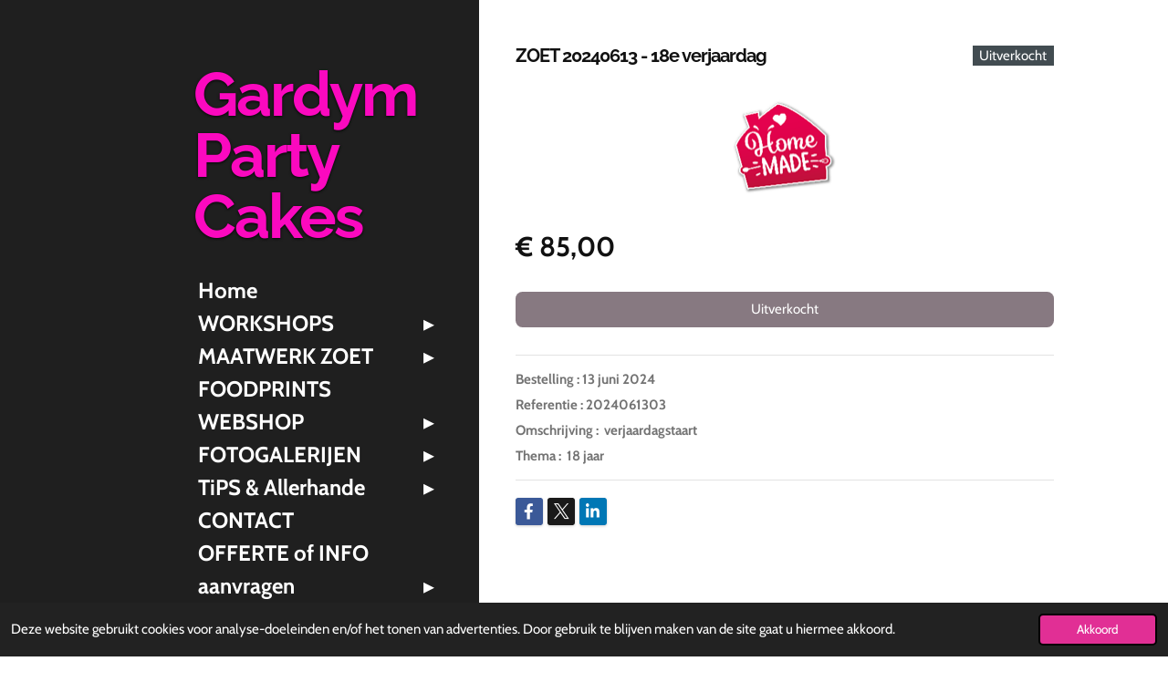

--- FILE ---
content_type: text/html; charset=UTF-8
request_url: https://www.gardympartycakes.be/product/14796023/zoet-20240613-18e-verjaardag
body_size: 21679
content:
<!DOCTYPE html>
<html lang="nl">
    <head>
        <meta http-equiv="Content-Type" content="text/html; charset=utf-8">
        <meta name="viewport" content="width=device-width, initial-scale=1.0, maximum-scale=5.0">
        <meta http-equiv="X-UA-Compatible" content="IE=edge">
        <link rel="canonical" href="https://www.gardympartycakes.be/product/14796023/zoet-20240613-18e-verjaardag">
        <link rel="sitemap" type="application/xml" href="https://www.gardympartycakes.be/sitemap.xml">
        <meta property="og:title" content="ZOET 20240613 - 18e verjaardag | Gardym Party Cakes">
        <meta property="og:url" content="https://www.gardympartycakes.be/product/14796023/zoet-20240613-18e-verjaardag">
        <base href="https://www.gardympartycakes.be/">
        <meta name="description" property="og:description" content="Bestelling : 13 juni 2024
Referentie : 2024061303
Omschrijving : &amp;nbsp;verjaardagstaart 
Thema : &amp;nbsp;18 jaar">
                <script nonce="ba3ac1a338d6c3466f996d75a467d400">
            
            window.JOUWWEB = window.JOUWWEB || {};
            window.JOUWWEB.application = window.JOUWWEB.application || {};
            window.JOUWWEB.application = {"backends":[{"domain":"jouwweb.nl","freeDomain":"jouwweb.site"},{"domain":"webador.com","freeDomain":"webadorsite.com"},{"domain":"webador.de","freeDomain":"webadorsite.com"},{"domain":"webador.fr","freeDomain":"webadorsite.com"},{"domain":"webador.es","freeDomain":"webadorsite.com"},{"domain":"webador.it","freeDomain":"webadorsite.com"},{"domain":"jouwweb.be","freeDomain":"jouwweb.site"},{"domain":"webador.ie","freeDomain":"webadorsite.com"},{"domain":"webador.co.uk","freeDomain":"webadorsite.com"},{"domain":"webador.at","freeDomain":"webadorsite.com"},{"domain":"webador.be","freeDomain":"webadorsite.com"},{"domain":"webador.ch","freeDomain":"webadorsite.com"},{"domain":"webador.ch","freeDomain":"webadorsite.com"},{"domain":"webador.mx","freeDomain":"webadorsite.com"},{"domain":"webador.com","freeDomain":"webadorsite.com"},{"domain":"webador.dk","freeDomain":"webadorsite.com"},{"domain":"webador.se","freeDomain":"webadorsite.com"},{"domain":"webador.no","freeDomain":"webadorsite.com"},{"domain":"webador.fi","freeDomain":"webadorsite.com"},{"domain":"webador.ca","freeDomain":"webadorsite.com"},{"domain":"webador.ca","freeDomain":"webadorsite.com"},{"domain":"webador.pl","freeDomain":"webadorsite.com"},{"domain":"webador.com.au","freeDomain":"webadorsite.com"},{"domain":"webador.nz","freeDomain":"webadorsite.com"}],"editorLocale":"nl-BE","editorTimezone":"Europe\/Amsterdam","editorLanguage":"nl","analytics4TrackingId":"G-E6PZPGE4QM","analyticsDimensions":[],"backendDomain":"www.jouwweb.nl","backendShortDomain":"jouwweb.nl","backendKey":"jouwweb-nl","freeWebsiteDomain":"jouwweb.site","noSsl":false,"build":{"reference":"fec0291"},"linkHostnames":["www.jouwweb.nl","www.webador.com","www.webador.de","www.webador.fr","www.webador.es","www.webador.it","www.jouwweb.be","www.webador.ie","www.webador.co.uk","www.webador.at","www.webador.be","www.webador.ch","fr.webador.ch","www.webador.mx","es.webador.com","www.webador.dk","www.webador.se","www.webador.no","www.webador.fi","www.webador.ca","fr.webador.ca","www.webador.pl","www.webador.com.au","www.webador.nz"],"assetsUrl":"https:\/\/assets.jwwb.nl","loginUrl":"https:\/\/www.jouwweb.nl\/inloggen","publishUrl":"https:\/\/www.jouwweb.nl\/v2\/website\/1013900\/publish-proxy","adminUserOrIp":false,"pricing":{"plans":{"lite":{"amount":"700","currency":"EUR"},"pro":{"amount":"1200","currency":"EUR"},"business":{"amount":"2400","currency":"EUR"}},"yearlyDiscount":{"price":{"amount":"0","currency":"EUR"},"ratio":0,"percent":"0%","discountPrice":{"amount":"0","currency":"EUR"},"termPricePerMonth":{"amount":"0","currency":"EUR"},"termPricePerYear":{"amount":"0","currency":"EUR"}}},"hcUrl":{"add-product-variants":"https:\/\/help.jouwweb.nl\/hc\/nl\/articles\/28594307773201","basic-vs-advanced-shipping":"https:\/\/help.jouwweb.nl\/hc\/nl\/articles\/28594268794257","html-in-head":"https:\/\/help.jouwweb.nl\/hc\/nl\/articles\/28594336422545","link-domain-name":"https:\/\/help.jouwweb.nl\/hc\/nl\/articles\/28594325307409","optimize-for-mobile":"https:\/\/help.jouwweb.nl\/hc\/nl\/articles\/28594312927121","seo":"https:\/\/help.jouwweb.nl\/hc\/nl\/sections\/28507243966737","transfer-domain-name":"https:\/\/help.jouwweb.nl\/hc\/nl\/articles\/28594325232657","website-not-secure":"https:\/\/help.jouwweb.nl\/hc\/nl\/articles\/28594252935825"}};
            window.JOUWWEB.brand = {"type":"jouwweb","name":"JouwWeb","domain":"JouwWeb.nl","supportEmail":"support@jouwweb.nl"};
                    
                window.JOUWWEB = window.JOUWWEB || {};
                window.JOUWWEB.websiteRendering = {"locale":"nl-NL","timezone":"Europe\/Amsterdam","routes":{"api\/upload\/product-field":"\/_api\/upload\/product-field","checkout\/cart":"\/winkelwagen","payment":"\/bestelling-afronden\/:publicOrderId","payment\/forward":"\/bestelling-afronden\/:publicOrderId\/forward","public-order":"\/bestelling\/:publicOrderId","checkout\/authorize":"\/winkelwagen\/authorize\/:gateway","wishlist":"\/verlanglijst"}};
                                                    window.JOUWWEB.website = {"id":1013900,"locale":"nl-NL","enabled":true,"title":"Gardym Party Cakes","hasTitle":true,"roleOfLoggedInUser":null,"ownerLocale":"nl-BE","plan":"business","freeWebsiteDomain":"jouwweb.site","backendKey":"jouwweb-be","currency":"EUR","defaultLocale":"nl-NL","url":"https:\/\/www.gardympartycakes.be\/","homepageSegmentId":3880534,"category":"webshop","isOffline":false,"isPublished":true,"locales":["nl-NL"],"allowed":{"ads":false,"credits":true,"externalLinks":true,"slideshow":true,"customDefaultSlideshow":true,"hostedAlbums":true,"moderators":true,"mailboxQuota":10,"statisticsVisitors":true,"statisticsDetailed":true,"statisticsMonths":-1,"favicon":true,"password":true,"freeDomains":2,"freeMailAccounts":10,"canUseLanguages":false,"fileUpload":true,"legacyFontSize":false,"webshop":true,"products":-1,"imageText":false,"search":true,"audioUpload":true,"videoUpload":5000,"allowDangerousForms":false,"allowHtmlCode":true,"mobileBar":true,"sidebar":true,"poll":false,"allowCustomForms":true,"allowBusinessListing":true,"allowCustomAnalytics":true,"allowAccountingLink":true,"digitalProducts":true,"sitemapElement":false},"mobileBar":{"enabled":true,"theme":"accent","email":{"active":true,"value":"tom.miliaux@outlook.be"},"location":{"active":true,"value":"gravenstraat 33, Holsbeek"},"phone":{"active":true,"value":"+32477384930"},"whatsapp":{"active":false},"social":{"active":false,"network":"facebook"}},"webshop":{"enabled":true,"currency":"EUR","taxEnabled":true,"taxInclusive":true,"vatDisclaimerVisible":false,"orderNotice":"<p>Indien u speciale wensen heeft kunt u deze doorgeven via het Opmerkingen-veld in de laatste stap.<\/p>","orderConfirmation":"<p>Hartelijk bedankt voor uw bestelling! U ontvangt zo spoedig mogelijk bericht van ons over de afhandeling van uw bestelling.<\/p>","freeShipping":false,"freeShippingAmount":"100.00","shippingDisclaimerVisible":false,"pickupAllowed":true,"couponAllowed":true,"detailsPageAvailable":true,"socialMediaVisible":true,"termsPage":5781886,"termsPageUrl":"\/algemene-voorwaarden","extraTerms":null,"pricingVisible":true,"orderButtonVisible":true,"shippingAdvanced":false,"shippingAdvancedBackEnd":false,"soldOutVisible":true,"backInStockNotificationEnabled":false,"canAddProducts":true,"nextOrderNumber":1795,"allowedServicePoints":[],"sendcloudConfigured":true,"sendcloudFallbackPublicKey":"a3d50033a59b4a598f1d7ce7e72aafdf","taxExemptionAllowed":true,"invoiceComment":null,"emptyCartVisible":false,"minimumOrderPrice":null,"productNumbersEnabled":false,"wishlistEnabled":false,"hideTaxOnCart":false},"isTreatedAsWebshop":true};                            window.JOUWWEB.cart = {"products":[],"coupon":null,"shippingCountryCode":null,"shippingChoice":null,"breakdown":[]};                            window.JOUWWEB.scripts = ["website-rendering\/webshop"];                        window.parent.JOUWWEB.colorPalette = window.JOUWWEB.colorPalette;
        </script>
                <title>ZOET 20240613 - 18e verjaardag | Gardym Party Cakes</title>
                                            <link href="https://primary.jwwb.nl/public/l/x/n/temp-dxkwbzrdtevwbhxnshkh/touch-icon-iphone.png?bust=1550766839" rel="apple-touch-icon" sizes="60x60">                                                <link href="https://primary.jwwb.nl/public/l/x/n/temp-dxkwbzrdtevwbhxnshkh/touch-icon-ipad.png?bust=1550766839" rel="apple-touch-icon" sizes="76x76">                                                <link href="https://primary.jwwb.nl/public/l/x/n/temp-dxkwbzrdtevwbhxnshkh/touch-icon-iphone-retina.png?bust=1550766839" rel="apple-touch-icon" sizes="120x120">                                                <link href="https://primary.jwwb.nl/public/l/x/n/temp-dxkwbzrdtevwbhxnshkh/touch-icon-ipad-retina.png?bust=1550766839" rel="apple-touch-icon" sizes="152x152">                                                <link href="https://primary.jwwb.nl/public/l/x/n/temp-dxkwbzrdtevwbhxnshkh/favicon.png?bust=1550766839" rel="shortcut icon">                                                <link href="https://primary.jwwb.nl/public/l/x/n/temp-dxkwbzrdtevwbhxnshkh/favicon.png?bust=1550766839" rel="icon">                                        <meta property="og:image" content="https&#x3A;&#x2F;&#x2F;primary.jwwb.nl&#x2F;public&#x2F;l&#x2F;x&#x2F;n&#x2F;temp-dxkwbzrdtevwbhxnshkh&#x2F;pasted-imageThuFeb252021103758GMT0100Midden-Europesestandaardtijd-1-1-1-1-1-1-1-1-2-1-1-2-1-1-1-1-1-1-2-1-3-1-1-1-1-1-1-1-1-1-1-1-1-1-1-1-1-1-2-1-1-1-1-1-3-1-1-2-1-1-2-1-1-1-3-1-1-2-1-3-1-1-2.png">
                                    <meta name="twitter:card" content="summary_large_image">
                        <meta property="twitter:image" content="https&#x3A;&#x2F;&#x2F;primary.jwwb.nl&#x2F;public&#x2F;l&#x2F;x&#x2F;n&#x2F;temp-dxkwbzrdtevwbhxnshkh&#x2F;pasted-imageThuFeb252021103758GMT0100Midden-Europesestandaardtijd-1-1-1-1-1-1-1-1-2-1-1-2-1-1-1-1-1-1-2-1-3-1-1-1-1-1-1-1-1-1-1-1-1-1-1-1-1-1-2-1-1-1-1-1-3-1-1-2-1-1-2-1-1-1-3-1-1-2-1-3-1-1-2.png">
                                                    <script src="https://plausible.io/js/script.manual.js" nonce="ba3ac1a338d6c3466f996d75a467d400" data-turbo-track="reload" defer data-domain="jouwweb.nl"></script>
<link rel="stylesheet" type="text/css" href="https://gfonts.jwwb.nl/css?display=fallback&amp;family=Cabin%3A400%2C700%2C400italic%2C700italic%7CRaleway%3A400%2C700%2C400italic%2C700italic" nonce="ba3ac1a338d6c3466f996d75a467d400" data-turbo-track="dynamic">
<script src="https://assets.jwwb.nl/assets/build/website-rendering/nl-NL.js?bust=af8dcdef13a1895089e9" nonce="ba3ac1a338d6c3466f996d75a467d400" data-turbo-track="reload" defer></script>
<script src="https://assets.jwwb.nl/assets/website-rendering/runtime.e9aaeab0c631cbd69aaa.js?bust=0df1501923f96b249330" nonce="ba3ac1a338d6c3466f996d75a467d400" data-turbo-track="reload" defer></script>
<script src="https://assets.jwwb.nl/assets/website-rendering/103.3d75ec3708e54af67f50.js?bust=cb0aa3c978e146edbd0d" nonce="ba3ac1a338d6c3466f996d75a467d400" data-turbo-track="reload" defer></script>
<script src="https://assets.jwwb.nl/assets/website-rendering/main.f656389ec507dc20f0cb.js?bust=d20d7cd648ba41ec2448" nonce="ba3ac1a338d6c3466f996d75a467d400" data-turbo-track="reload" defer></script>
<link rel="preload" href="https://assets.jwwb.nl/assets/website-rendering/styles.e258e1c0caffe3e22b8c.css?bust=00dff845dced716b5f3e" as="style">
<link rel="preload" href="https://assets.jwwb.nl/assets/website-rendering/fonts/icons-website-rendering/font/website-rendering.woff2?bust=bd2797014f9452dadc8e" as="font" crossorigin>
<link rel="preconnect" href="https://gfonts.jwwb.nl">
<link rel="stylesheet" type="text/css" href="https://assets.jwwb.nl/assets/website-rendering/styles.e258e1c0caffe3e22b8c.css?bust=00dff845dced716b5f3e" nonce="ba3ac1a338d6c3466f996d75a467d400" data-turbo-track="dynamic">
<link rel="preconnect" href="https://assets.jwwb.nl">
<link rel="stylesheet" type="text/css" href="https://primary.jwwb.nl/public/l/x/n/temp-dxkwbzrdtevwbhxnshkh/style.css?bust=1768574951" nonce="ba3ac1a338d6c3466f996d75a467d400" data-turbo-track="dynamic">    </head>
    <body
        id="top"
        class="jw-is-no-slideshow jw-strips--align-left jw-header-is-text jw-is-segment-product jw-is-frontend jw-is-no-sidebar jw-is-no-messagebar jw-is-no-touch-device jw-is-no-mobile"
                                    data-jouwweb-page="14796023"
                                                data-jouwweb-segment-id="14796023"
                                                data-jouwweb-segment-type="product"
                                                data-template-threshold="960"
                                                data-template-name="dj&#x7C;portfolio"
                            itemscope
        itemtype="https://schema.org/Product"
    >
                                    <meta itemprop="url" content="https://www.gardympartycakes.be/product/14796023/zoet-20240613-18e-verjaardag">
        <a href="#main-content" class="jw-skip-link">
            Ga direct naar de hoofdinhoud        </a>
        <div class="jw-background"></div>
        <div class="jw-body">
            <div class="jw-mobile-menu jw-mobile-is-text js-mobile-menu">
            <button
            type="button"
            class="jw-mobile-menu__button jw-mobile-toggle"
            aria-label="Open / sluit menu"
        >
            <span class="jw-icon-burger"></span>
        </button>
        <div class="jw-mobile-header jw-mobile-header--text">
        <a            class="jw-mobile-header-content"
                            href="/"
                        >
                                        <div class="jw-mobile-text">
                    <span style="font-size: 150%;"><span style="color: #fb09bf;">Gardym Party Cakes</span></span>                </div>
                    </a>
    </div>

        <a
        href="/winkelwagen"
        class="jw-mobile-menu__button jw-mobile-header-cart jw-mobile-header-cart--hidden jw-mobile-menu__button--dummy"
        aria-label="Bekijk winkelwagen"
    >
        <span class="jw-icon-badge-wrapper">
            <span class="website-rendering-icon-basket" aria-hidden="true"></span>
            <span class="jw-icon-badge hidden" aria-hidden="true"></span>
        </span>
    </a>
    
    </div>
            <div class="content-root">
    <div class="right">
        <div class="right-content">
            <div class="slider-wrapper jw-slideshow-toggle">
                            </div>
            
<main id="main-content" class="block-content">
    <div data-section-name="content" class="jw-section jw-section-content jw-responsive lt600 lt640 lt800">
        <div class="jw-strip jw-strip--default jw-strip--style-color jw-strip--primary jw-strip--color-default jw-strip--padding-start"><div class="jw-strip__content-container"><div class="jw-strip__content jw-responsive lt600 lt640 lt800">    
                        <div
        class="product-page js-product-container"
        data-webshop-product="&#x7B;&quot;id&quot;&#x3A;14796023,&quot;title&quot;&#x3A;&quot;ZOET&#x20;20240613&#x20;-&#x20;18e&#x20;verjaardag&quot;,&quot;url&quot;&#x3A;&quot;&#x5C;&#x2F;product&#x5C;&#x2F;14796023&#x5C;&#x2F;zoet-20240613-18e-verjaardag&quot;,&quot;variants&quot;&#x3A;&#x5B;&#x7B;&quot;id&quot;&#x3A;50987329,&quot;stock&quot;&#x3A;0,&quot;limited&quot;&#x3A;true,&quot;propertyValueIds&quot;&#x3A;&#x5B;&#x5D;&#x7D;&#x5D;,&quot;image&quot;&#x3A;&#x7B;&quot;id&quot;&#x3A;120455193,&quot;url&quot;&#x3A;&quot;https&#x3A;&#x5C;&#x2F;&#x5C;&#x2F;primary.jwwb.nl&#x5C;&#x2F;public&#x5C;&#x2F;l&#x5C;&#x2F;x&#x5C;&#x2F;n&#x5C;&#x2F;temp-dxkwbzrdtevwbhxnshkh&#x5C;&#x2F;pasted-imageThuFeb252021103758GMT0100Midden-Europesestandaardtijd-1-1-1-1-1-1-1-1-2-1-1-2-1-1-1-1-1-1-2-1-3-1-1-1-1-1-1-1-1-1-1-1-1-1-1-1-1-1-2-1-1-1-1-1-3-1-1-2-1-1-2-1-1-1-3-1-1-2-1-3-1-1-1.png&quot;,&quot;width&quot;&#x3A;132,&quot;height&quot;&#x3A;119&#x7D;&#x7D;"
        data-is-detail-view="1"
    >
                <div class="product-page__top">
            <h1 class="product-page__heading" itemprop="name">
                ZOET 20240613 - 18e verjaardag            </h1>
            <div class="product-sticker product-sticker--sold-out">Uitverkocht</div>                    </div>
                                <div class="product-page__image-container">
                <div
                    class="image-gallery image-gallery--single-item"
                    role="group"
                    aria-roledescription="carousel"
                    aria-label="Productafbeeldingen"
                >
                    <div class="image-gallery__main">
                        <div
                            class="image-gallery__slides"
                            aria-live="polite"
                            aria-atomic="false"
                        >
                                                                                            <div
                                    class="image-gallery__slide-container"
                                    role="group"
                                    aria-roledescription="slide"
                                    aria-hidden="false"
                                    aria-label="1 van 1"
                                >
                                    <a
                                        class="image-gallery__slide-item"
                                        href="https://primary.jwwb.nl/public/l/x/n/temp-dxkwbzrdtevwbhxnshkh/pasted-imageThuFeb252021103758GMT0100Midden-Europesestandaardtijd-1-1-1-1-1-1-1-1-2-1-1-2-1-1-1-1-1-1-2-1-3-1-1-1-1-1-1-1-1-1-1-1-1-1-1-1-1-1-2-1-1-1-1-1-3-1-1-2-1-1-2-1-1-1-3-1-1-2-1-3-1-1-2.png"
                                        data-width="132"
                                        data-height="119"
                                        data-image-id="120455193"
                                        tabindex="0"
                                    >
                                        <div class="image-gallery__slide-image">
                                            <img
                                                                                                    itemprop="image"
                                                    alt="ZOET&#x20;20240613&#x20;-&#x20;18e&#x20;verjaardag"
                                                                                                src="https://primary.jwwb.nl/public/l/x/n/temp-dxkwbzrdtevwbhxnshkh/pasted-imageThuFeb252021103758GMT0100Midden-Europesestandaardtijd-1-1-1-1-1-1-1-1-2-1-1-2-1-1-1-1-1-1-2-1-3-1-1-1-1-1-1-1-1-1-1-1-1-1-1-1-1-1-2-1-1-1-1-1-3-1-1-2-1-1-2-1-1-1-3-1-1-2-1-3-1-1-1.png?enable-io=true&enable=upscale&width=600"
                                                srcset="https://primary.jwwb.nl/public/l/x/n/temp-dxkwbzrdtevwbhxnshkh/pasted-imageThuFeb252021103758GMT0100Midden-Europesestandaardtijd-1-1-1-1-1-1-1-1-2-1-1-2-1-1-1-1-1-1-2-1-3-1-1-1-1-1-1-1-1-1-1-1-1-1-1-1-1-1-2-1-1-1-1-1-3-1-1-2-1-1-2-1-1-1-3-1-1-2-1-3-1-1-2.png?enable-io=true&width=132 132w"
                                                sizes="(min-width: 960px) 50vw, 100vw"
                                                width="132"
                                                height="119"
                                            >
                                        </div>
                                    </a>
                                </div>
                                                    </div>
                        <div class="image-gallery__controls">
                            <button
                                type="button"
                                class="image-gallery__control image-gallery__control--prev image-gallery__control--disabled"
                                aria-label="Vorige afbeelding"
                            >
                                <span class="website-rendering-icon-left-open-big"></span>
                            </button>
                            <button
                                type="button"
                                class="image-gallery__control image-gallery__control--next image-gallery__control--disabled"
                                aria-label="Volgende afbeelding"
                            >
                                <span class="website-rendering-icon-right-open-big"></span>
                            </button>
                        </div>
                    </div>
                                    </div>
            </div>
                <div class="product-page__container">
            <div itemprop="offers" itemscope itemtype="https://schema.org/Offer">
                                <meta itemprop="availability" content="https://schema.org/OutOfStock">
                                                        <meta itemprop="price" content="85.00">
                    <meta itemprop="priceCurrency" content="EUR">
                    <div class="product-page__price-container">
                        <div class="product__price js-product-container__price">
                            <span class="product__price__price">€ 85,00</span>
                        </div>
                        <div class="product__free-shipping-motivator js-product-container__free-shipping-motivator"></div>
                    </div>
                                                </div>
                                    <div class="product-page__button-container">
                                <button
    type="button"
    class="jw-btn product__add-to-cart js-product-container__button jw-btn--size-medium"
    title="Uitverkocht"
                disabled
    >
    <span>Uitverkocht</span>
</button>
                            </div>
            <div class="product-page__button-notice hidden js-product-container__button-notice"></div>
            
                            <div class="product-page__description" itemprop="description">
                                        <p><strong>Bestelling</strong><strong> : 13 juni 2024</strong></p>
<p><strong>Referentie</strong><strong> : 2024061303</strong></p>
<p><strong>Omschrijving</strong><strong> : &nbsp;verjaardagstaart </strong></p>
<p><strong>Thema</strong><strong> :</strong><strong> &nbsp;</strong><strong>18 jaar</strong></p>                </div>
                                                    <div class="product-page__social">
                    <div
    id="jw-element-"
    data-jw-element-id=""
        class="jw-tree-node jw-element jw-social-share jw-node-is-first-child jw-node-is-last-child"
>
    <div class="jw-element-social-share" style="text-align: left">
    <div class="share-button-container share-button-container--buttons-mini share-button-container--align-left jw-element-content">
                                                                <a
                    class="share-button share-button--facebook jw-element-social-share-button jw-element-social-share-button-facebook "
                                            href=""
                        data-href-template="http://www.facebook.com/sharer/sharer.php?u=[url]"
                                                            rel="nofollow noopener noreferrer"
                    target="_blank"
                >
                    <span class="share-button__icon website-rendering-icon-facebook"></span>
                    <span class="share-button__label">Delen</span>
                </a>
                                                                            <a
                    class="share-button share-button--twitter jw-element-social-share-button jw-element-social-share-button-twitter "
                                            href=""
                        data-href-template="http://x.com/intent/post?text=[url]"
                                                            rel="nofollow noopener noreferrer"
                    target="_blank"
                >
                    <span class="share-button__icon website-rendering-icon-x-logo"></span>
                    <span class="share-button__label">Deel</span>
                </a>
                                                                            <a
                    class="share-button share-button--linkedin jw-element-social-share-button jw-element-social-share-button-linkedin "
                                            href=""
                        data-href-template="http://www.linkedin.com/shareArticle?mini=true&amp;url=[url]"
                                                            rel="nofollow noopener noreferrer"
                    target="_blank"
                >
                    <span class="share-button__icon website-rendering-icon-linkedin"></span>
                    <span class="share-button__label">Share</span>
                </a>
                                                                                        <a
                    class="share-button share-button--whatsapp jw-element-social-share-button jw-element-social-share-button-whatsapp  share-button--mobile-only"
                                            href=""
                        data-href-template="whatsapp://send?text=[url]"
                                                            rel="nofollow noopener noreferrer"
                    target="_blank"
                >
                    <span class="share-button__icon website-rendering-icon-whatsapp"></span>
                    <span class="share-button__label">Delen</span>
                </a>
                                    </div>
    </div>
</div>                </div>
                    </div>
    </div>

    </div></div></div>
<div class="product-page__content">
    <div
    id="jw-element-325561758"
    data-jw-element-id="325561758"
        class="jw-tree-node jw-element jw-strip-root jw-tree-container jw-node-is-first-child jw-node-is-last-child"
>
    <div
    id="jw-element-343005325"
    data-jw-element-id="343005325"
        class="jw-tree-node jw-element jw-strip jw-tree-container jw-tree-container--empty jw-strip--default jw-strip--style-color jw-strip--color-default jw-strip--padding-both jw-node-is-first-child jw-strip--primary jw-node-is-last-child"
>
    <div class="jw-strip__content-container"><div class="jw-strip__content jw-responsive lt600 lt640 lt800"></div></div></div></div></div>
            </div>
</main>
            <footer class="block-footer">
    <div
        data-section-name="footer"
        class="jw-section jw-section-footer jw-responsive lt640 lt800"
    >
                <div class="jw-strip jw-strip--default jw-strip--style-color jw-strip--primary jw-strip--color-default jw-strip--padding-both"><div class="jw-strip__content-container"><div class="jw-strip__content jw-responsive lt640 lt800">            <div
    id="jw-element-50638119"
    data-jw-element-id="50638119"
        class="jw-tree-node jw-element jw-simple-root jw-tree-container jw-node-is-first-child jw-node-is-last-child"
>
    <div
    id="jw-element-610108066"
    data-jw-element-id="610108066"
        class="jw-tree-node jw-element jw-image-text jw-node-is-first-child"
>
    <div class="jw-element-imagetext-text">
            <p>Tijdens deze workshop decoreren een taartje met botercr&egrave;me en suikerpasta. Hiervoor hebben jullie de beschikbaarheid van gereedschap en diverse mallen om er ware kunstwerken van te maken.<br /><strong>Jullie hebben helemaal GEEN ervaring nodig voor het volgen van deze workshop.</strong><span>&nbsp;</span>Er is mogelijkheid om je eigen kleurtjes en tekst kiezen. Willen jullie liever werken naar een bepaald thema dan is dat bespreekbaar. Het gebak en de botercr&egrave;me staan allemaal voor jullie klaar. Samen maken we er iets moois en lekker van. Wij voorzien alle materialen, gereedschappen en een professionele begeleiding en maken er samen een gezellige workshop. Jullie creaties gaan in een box mee naar huis. In het atelier kunnen we maximaal 12 deelnemers ontvangen. Op verplaatsing is het up-to-You. We hebben tafels, een koelkast en enthousiaste deelnemers nodig. Hebben jullie er zin gekregen neem dan zeker contact met ons op! Dan bespreken we samen de mogelijkheden voor jullie volgende uitje.</p>
<p><strong>Effe alles overlopen</strong><span>&nbsp;</span>:</p>
<ul>
<li>Deze workshop duurt 2 tot 2,5 uur</li>
<li>In mijn atelier is de groepsgrootte minimaal 8 en maximaal 12 personen.</li>
<li>Op verplaatsing is de groepsgrootte minimaal 10 en maximaal ??? personen.</li>
<li>Mijn beschikbaarheid is op aanvraag.</li>
<li>Geschikt voor jong en oud!</li>
</ul>
<h2 class="jw-heading-100"><span class="">Vanaf&nbsp; &euro;</span><span class="">XX</span><span class="">/pers.</span><span class=""><span>&nbsp;</span>(incl. BTW)&nbsp; <span style="color: #e12f95;">Weldra beschikbaar !!!</span></span></h2>
<p><span class="">igv verplaatsing :</span></p>
<p><span class="">+ supplement verplaatsingskosten.</span></p>
<p><span class="">+ Parkeerplaats voorzien en/of vergoeden.</span></p>    </div>
</div><div
    id="jw-element-77312607"
    data-jw-element-id="77312607"
        class="jw-tree-node jw-element jw-button"
>
    <div class="jw-btn-container&#x20;jw-btn-is-left">
            <a
                            href="https&#x3A;&#x2F;&#x2F;www.gardymcreatiefatelier.be&#x2F;"
                                        target="_blank"
                rel="noopener"
                        title="https&#x3A;&#x2F;&#x2F;www.gardymcreatiefatelier.be&#x2F;"            class="jw-element-content&#x20;jw-btn&#x20;jw-btn--size-large&#x20;jw-btn--style-flat&#x20;jw-btn-is-full-width&#x20;jw-btn--roundness-rounded&#x20;jw-btn--icon-position-start"
            style=""
        >
                        <span class="jw-btn-caption">
                <span data-testid="emoji">👉&nbsp;&nbsp;</span>Website ZILVER Juwelen&nbsp;            </span>
        </a>
    </div>
</div><div
    id="jw-element-462826179"
    data-jw-element-id="462826179"
        class="jw-tree-node jw-element jw-columns jw-tree-container jw-tree-horizontal jw-columns--mode-flex"
>
    <div
    id="jw-element-462826180"
    data-jw-element-id="462826180"
            style="width: 50%"
        class="jw-tree-node jw-element jw-column jw-tree-container jw-node-is-first-child jw-responsive lt300 lt400 lt480 lt540 lt600 lt640 lt800"
>
    <div
    id="jw-element-462826169"
    data-jw-element-id="462826169"
        class="jw-tree-node jw-element jw-button jw-node-is-first-child jw-node-is-last-child"
>
    <div class="jw-btn-container&#x20;jw-btn-is-left">
            <a
                                                class="jw-element-content&#x20;jw-btn&#x20;jw-btn--size-medium&#x20;jw-btn--style-flat&#x20;jw-btn--roundness-rounded&#x20;jw-btn--icon-position-start"
            style=""
        >
                        <span class="jw-btn-caption">
                <span data-testid="emoji">👉 Facebook of Instagram :&nbsp; &nbsp; &nbsp; &nbsp; &nbsp; &nbsp; &nbsp; &nbsp;</span>            </span>
        </a>
    </div>
</div></div><div
    id="jw-element-462826181"
    data-jw-element-id="462826181"
            style="width: 50%"
        class="jw-tree-node jw-element jw-column jw-tree-container jw-node-is-last-child jw-responsive lt300 lt400 lt480 lt540 lt600 lt640 lt800"
>
    <div
    id="jw-element-462824680"
    data-jw-element-id="462824680"
        class="jw-tree-node jw-element jw-social-follow jw-node-is-first-child jw-node-is-last-child"
>
    <div class="jw-element-social-follow jw-element-social-follow--size-m jw-element-social-follow--style-solid jw-element-social-follow--roundness-rounded jw-element-social-follow--color-brand"
     style="text-align: left">
    <span class="jw-element-content">
    <a
            href="https://facebook.com/Gardym.Creatief.Atelier/"
            target="_blank"
            rel="noopener"
            style=""
            class="jw-element-social-follow-profile jw-element-social-follow-profile--medium-facebook"
                    >
            <i class="website-rendering-icon-facebook"></i>
        </a><a
            href="https://instagram.com/gardymcreatief/"
            target="_blank"
            rel="noopener"
            style=""
            class="jw-element-social-follow-profile jw-element-social-follow-profile--medium-instagram"
                    >
            <i class="website-rendering-icon-instagram"></i>
        </a>    </span>
    </div>
</div></div></div><div
    id="jw-element-230097917"
    data-jw-element-id="230097917"
        class="jw-tree-node jw-element jw-image-text jw-node-is-last-child"
>
    <div class="jw-element-imagetext-text">
            <h2 class="">&nbsp; &nbsp; &nbsp; &nbsp; &nbsp;Openingsuren : Advies nodig = steeds op afspraak !!!</h2>
<p><span>&nbsp; &nbsp; &nbsp; &nbsp; &nbsp; &nbsp; &nbsp; &nbsp;Maandag: 09.00 tot 18.00</span><br /><span>&nbsp; &nbsp; &nbsp; &nbsp; &nbsp; &nbsp; &nbsp; &nbsp;Dinsdag: 09.00 tot 18.00<br />&nbsp; &nbsp; &nbsp; &nbsp; &nbsp; &nbsp; &nbsp; &nbsp;Woensdag: 09.00 tot 18.00<br />&nbsp; &nbsp; &nbsp; &nbsp; &nbsp; &nbsp; &nbsp; &nbsp;Donderdag: 09.00 tot 18.00<br />&nbsp; &nbsp; &nbsp; &nbsp; &nbsp; &nbsp; &nbsp; &nbsp;Vrijdag: 09.00 tot 18.00<br />&nbsp; &nbsp; &nbsp; &nbsp; &nbsp; &nbsp; &nbsp; &nbsp;Zaterdag: 09.00 tot 13.00</span><br /><span>&nbsp; &nbsp; &nbsp; &nbsp; &nbsp; &nbsp; &nbsp; &nbsp;Zondag: Gesloten</span><br /><span>&nbsp; &nbsp; &nbsp; &nbsp; &nbsp; &nbsp; &nbsp; &nbsp;Feestdagen: Gesloten</span></p>
<p><span><a href="mailto:gardymcreatief@outlook.com" data-jwlink-type="email" data-jwlink-identifier="gardymcreatief@outlook.com">gardymcreatief@outlook.com</a></span></p>
<p><span>0477/38.49.30</span></p>
<p>&nbsp;</p>    </div>
</div></div>                            <div class="jw-credits clear">
                    <div class="jw-credits-owner">
                        <div id="jw-footer-text">
                            <div class="jw-footer-text-content">
                                &copy; 2018 - 2026 Gardym Party Cakes                            </div>
                        </div>
                    </div>
                    <div class="jw-credits-right">
                                                                    </div>
                </div>
                    </div></div></div>    </div>
</footer>
        </div>
    </div>
    <div class="left">
        <div class="left-content simple-brick-max-width-sidebar">
            <div class="logo-wrapper js-topbar-content-container">
                <div class="clear">
                    <div class="jw-header-logo">
        <div
    class="jw-header jw-header-title-container jw-header-text jw-header-text-toggle"
    data-stylable="true"
>
    <a        id="jw-header-title"
        class="jw-header-title"
                    href="/"
            >
        <span style="font-size: 150%;"><span style="color: #fb09bf;">Gardym Party Cakes</span></span>    </a>
</div>
</div>
                </div>
                <div class="logo-seperator"></div>
            </div>
            <nav class="nav jw-menu-copy">
                <ul
    id="jw-menu"
    class="jw-menu jw-menu-vertical"
            >
            <li
    class="jw-menu-item jw-menu-is-active"
>
        <a        class="jw-menu-link js-active-menu-item"
        href="/"                                            data-page-link-id="3880534"
                            >
                <span class="">
            Home        </span>
            </a>
                </li>
            <li
    class="jw-menu-item jw-menu-has-submenu"
>
        <a        class="jw-menu-link"
        href="/workshops"                                            data-page-link-id="7822114"
                            >
                <span class="">
            WORKSHOPS        </span>
                    <span class="jw-arrow jw-arrow-toplevel"></span>
            </a>
                    <ul
            class="jw-submenu"
                    >
                            <li
    class="jw-menu-item"
>
        <a        class="jw-menu-link"
        href="/workshops/workshops-agenda-1"                                            data-page-link-id="7888272"
                            >
                <span class="">
            WORKSHOPS agenda        </span>
            </a>
                </li>
                            <li
    class="jw-menu-item jw-menu-has-submenu"
>
        <a        class="jw-menu-link"
        href="/workshops/workshops-overzicht"                                            data-page-link-id="7888294"
                            >
                <span class="">
            Workshops overzicht        </span>
                    <span class="jw-arrow"></span>
            </a>
                    <ul
            class="jw-submenu"
                    >
                            <li
    class="jw-menu-item"
>
        <a        class="jw-menu-link"
        href="/workshops/workshops-overzicht/workshop-taart-decoreren"                                            data-page-link-id="13165616"
                            >
                <span class="">
            Workshop Taart Decoreren        </span>
            </a>
                </li>
                            <li
    class="jw-menu-item"
>
        <a        class="jw-menu-link"
        href="/workshops/workshops-overzicht/workshop-stapeltaart"                                            data-page-link-id="13165618"
                            >
                <span class="">
            Workshop Stapeltaart        </span>
            </a>
                </li>
                            <li
    class="jw-menu-item"
>
        <a        class="jw-menu-link"
        href="/workshops/workshops-overzicht/workshop-taart-toppers"                                            data-page-link-id="13165621"
                            >
                <span class="">
            Workshop Taart Toppers        </span>
            </a>
                </li>
                            <li
    class="jw-menu-item"
>
        <a        class="jw-menu-link"
        href="/workshops/workshops-overzicht/workshop-koekjestaart"                                            data-page-link-id="13165627"
                            >
                <span class="">
            Workshop KoekjesTaart        </span>
            </a>
                </li>
                            <li
    class="jw-menu-item"
>
        <a        class="jw-menu-link"
        href="/workshops/workshops-overzicht/workshop-koekjes-met-icing-decoreren"                                            data-page-link-id="13165630"
                            >
                <span class="">
            Workshop Koekjes met Icing Decoreren        </span>
            </a>
                </li>
                            <li
    class="jw-menu-item"
>
        <a        class="jw-menu-link"
        href="/workshops/workshops-overzicht/workshop-koekjes-decoreren-met-rolfondant"                                            data-page-link-id="22243425"
                            >
                <span class="">
            Workshop Koekjes decoreren met Rolfondant        </span>
            </a>
                </li>
                            <li
    class="jw-menu-item"
>
        <a        class="jw-menu-link"
        href="/workshops/workshops-overzicht/workshop-cupcakes-decoreren"                                            data-page-link-id="13165632"
                            >
                <span class="">
            Workshop Cupcakes Decoreren        </span>
            </a>
                </li>
                            <li
    class="jw-menu-item"
>
        <a        class="jw-menu-link"
        href="/workshops/workshops-overzicht/workshop-sweetbox"                                            data-page-link-id="22243466"
                            >
                <span class="">
            Workshop Sweetbox        </span>
            </a>
                </li>
                            <li
    class="jw-menu-item"
>
        <a        class="jw-menu-link"
        href="/workshops/workshops-overzicht/workshop-bento-cake"                                            data-page-link-id="27763554"
                            >
                <span class="">
            Workshop Bento Cake        </span>
            </a>
                </li>
                            <li
    class="jw-menu-item"
>
        <a        class="jw-menu-link"
        href="/workshops/workshops-overzicht/workshop-mok-taartjes"                                            data-page-link-id="32225925"
                            >
                <span class="">
            Workshop Mok Taartjes        </span>
            </a>
                </li>
                            <li
    class="jw-menu-item"
>
        <a        class="jw-menu-link"
        href="/workshops/workshops-overzicht/kinderworkshops"                                            data-page-link-id="27763559"
                            >
                <span class="">
            Kinderworkshops        </span>
            </a>
                </li>
                            <li
    class="jw-menu-item jw-menu-has-submenu"
>
        <a        class="jw-menu-link"
        href="/workshops/workshops-overzicht/jaaroverzicht-workshops-van-de-afgelopen-jaren"                                            data-page-link-id="16053122"
                            >
                <span class="">
            Jaaroverzicht : workshops van de afgelopen jaren        </span>
                    <span class="jw-arrow"></span>
            </a>
                    <ul
            class="jw-submenu"
                    >
                            <li
    class="jw-menu-item"
>
        <a        class="jw-menu-link"
        href="/workshops/workshops-overzicht/jaaroverzicht-workshops-van-de-afgelopen-jaren/workshops-2025"                                            data-page-link-id="25721232"
                            >
                <span class="">
            Workshops 2025        </span>
            </a>
                </li>
                            <li
    class="jw-menu-item"
>
        <a        class="jw-menu-link"
        href="/workshops/workshops-overzicht/jaaroverzicht-workshops-van-de-afgelopen-jaren/workshops-2024"                                            data-page-link-id="18767750"
                            >
                <span class="">
            Workshops 2024        </span>
            </a>
                </li>
                            <li
    class="jw-menu-item"
>
        <a        class="jw-menu-link"
        href="/workshops/workshops-overzicht/jaaroverzicht-workshops-van-de-afgelopen-jaren/workshops-2023"                                            data-page-link-id="16053126"
                            >
                <span class="">
            workshops 2023        </span>
            </a>
                </li>
                            <li
    class="jw-menu-item"
>
        <a        class="jw-menu-link"
        href="/workshops/workshops-overzicht/jaaroverzicht-workshops-van-de-afgelopen-jaren/workshops-2022"                                            data-page-link-id="16053130"
                            >
                <span class="">
            workshops 2022        </span>
            </a>
                </li>
                            <li
    class="jw-menu-item"
>
        <a        class="jw-menu-link"
        href="/workshops/workshops-overzicht/jaaroverzicht-workshops-van-de-afgelopen-jaren/workshops-2021"                                            data-page-link-id="16053145"
                            >
                <span class="">
            workshops 2021        </span>
            </a>
                </li>
                            <li
    class="jw-menu-item"
>
        <a        class="jw-menu-link"
        href="/workshops/workshops-overzicht/jaaroverzicht-workshops-van-de-afgelopen-jaren/workshops-2020"                                            data-page-link-id="16053144"
                            >
                <span class="">
            workshops 2020        </span>
            </a>
                </li>
                            <li
    class="jw-menu-item"
>
        <a        class="jw-menu-link"
        href="/workshops/workshops-overzicht/jaaroverzicht-workshops-van-de-afgelopen-jaren/workshops-2019"                                            data-page-link-id="16053153"
                            >
                <span class="">
            workshops 2019        </span>
            </a>
                </li>
                            <li
    class="jw-menu-item"
>
        <a        class="jw-menu-link"
        href="/workshops/workshops-overzicht/jaaroverzicht-workshops-van-de-afgelopen-jaren/workshops-2018"                                            data-page-link-id="16053155"
                            >
                <span class="">
            workshops 2018        </span>
            </a>
                </li>
                            <li
    class="jw-menu-item"
>
        <a        class="jw-menu-link"
        href="/workshops/workshops-overzicht/jaaroverzicht-workshops-van-de-afgelopen-jaren/workshops-2017"                                            data-page-link-id="16054160"
                            >
                <span class="">
            workshops 2017        </span>
            </a>
                </li>
                            <li
    class="jw-menu-item"
>
        <a        class="jw-menu-link"
        href="/workshops/workshops-overzicht/jaaroverzicht-workshops-van-de-afgelopen-jaren/workshops-2016"                                            data-page-link-id="16054164"
                            >
                <span class="">
            workshops 2016        </span>
            </a>
                </li>
                            <li
    class="jw-menu-item"
>
        <a        class="jw-menu-link"
        href="/workshops/workshops-overzicht/jaaroverzicht-workshops-van-de-afgelopen-jaren/workshops-2015-en-ouder"                                            data-page-link-id="16054165"
                            >
                <span class="">
            workshops 2015 en ouder        </span>
            </a>
                </li>
                    </ul>
        </li>
                    </ul>
        </li>
                            <li
    class="jw-menu-item jw-menu-has-submenu"
>
        <a        class="jw-menu-link"
        href="/workshops/workshop-in-groep-groepsreservaties"                                            data-page-link-id="22095106"
                            >
                <span class="">
            Workshop in Groep - Groepsreservaties        </span>
                    <span class="jw-arrow"></span>
            </a>
                    <ul
            class="jw-submenu"
                    >
                            <li
    class="jw-menu-item"
>
        <a        class="jw-menu-link"
        href="/workshops/workshop-in-groep-groepsreservaties/groepsreservatie-workshop-bento-cake"                                            data-page-link-id="26615153"
                            >
                <span class="">
            Groepsreservatie - Workshop Bento Cake        </span>
            </a>
                </li>
                            <li
    class="jw-menu-item"
>
        <a        class="jw-menu-link"
        href="/workshops/workshop-in-groep-groepsreservaties/groepsreservatie-workshop-bento-box"                                            data-page-link-id="26615167"
                            >
                <span class="">
            Groepsreservatie - Workshop Bento Box        </span>
            </a>
                </li>
                            <li
    class="jw-menu-item"
>
        <a        class="jw-menu-link"
        href="/workshops/workshop-in-groep-groepsreservaties/groepsreservatie-workshop-cupcakes-box"                                            data-page-link-id="26615171"
                            >
                <span class="">
            Groepsreservatie - Workshop Cupcakes box        </span>
            </a>
                </li>
                            <li
    class="jw-menu-item"
>
        <a        class="jw-menu-link"
        href="/workshops/workshop-in-groep-groepsreservaties/groepsreservatie-workshop-koekjestaart"                                            data-page-link-id="26887399"
                            >
                <span class="">
            Groepsreservatie - Workshop Koekjestaart        </span>
            </a>
                </li>
                            <li
    class="jw-menu-item"
>
        <a        class="jw-menu-link"
        href="/workshops/workshop-in-groep-groepsreservaties/groepsreservatie-boetseren-van-taarttoppers"                                            data-page-link-id="26889016"
                            >
                <span class="">
            Groepsreservatie - Boetseren van Taarttoppers        </span>
            </a>
                </li>
                            <li
    class="jw-menu-item"
>
        <a        class="jw-menu-link"
        href="/workshops/workshop-in-groep-groepsreservaties/groepsreservatie-chocolade-letters-maken"                                            data-page-link-id="26890657"
                            >
                <span class="">
            Groepsreservatie - Chocolade Letters Maken        </span>
            </a>
                </li>
                            <li
    class="jw-menu-item jw-menu-has-submenu"
>
        <a        class="jw-menu-link"
        href="/workshops/workshop-in-groep-groepsreservaties/groepsreservatie-thema-taart-maken"                                            data-page-link-id="26889306"
                            >
                <span class="">
            Groepsreservatie - Thema Taart Maken        </span>
                    <span class="jw-arrow"></span>
            </a>
                    <ul
            class="jw-submenu"
                    >
                            <li
    class="jw-menu-item"
>
        <a        class="jw-menu-link"
        href="/workshops/workshop-in-groep-groepsreservaties/groepsreservatie-thema-taart-maken/groepsreservatie-beertje-in-vliegtuig"                                            data-page-link-id="26889322"
                            >
                <span class="">
            Groepsreservatie - Beertje in Vliegtuig        </span>
            </a>
                </li>
                            <li
    class="jw-menu-item"
>
        <a        class="jw-menu-link"
        href="/workshops/workshop-in-groep-groepsreservaties/groepsreservatie-thema-taart-maken/groepsreservatie-luchtballon-taart-met-beertjes"                                            data-page-link-id="26889339"
                            >
                <span class="">
            Groepsreservatie - Luchtballon Taart met Beertjes        </span>
            </a>
                </li>
                            <li
    class="jw-menu-item"
>
        <a        class="jw-menu-link"
        href="/workshops/workshop-in-groep-groepsreservaties/groepsreservatie-thema-taart-maken/groepsreservatie-zwembad-met-olifantjes"                                            data-page-link-id="26890248"
                            >
                <span class="">
            Groepsreservatie - Zwembad met olifantjes        </span>
            </a>
                </li>
                            <li
    class="jw-menu-item"
>
        <a        class="jw-menu-link"
        href="/workshops/workshop-in-groep-groepsreservaties/groepsreservatie-thema-taart-maken/groepsreservatie-ijsjestaart"                                            data-page-link-id="26890609"
                            >
                <span class="">
            Groepsreservatie - ijsjestaart        </span>
            </a>
                </li>
                            <li
    class="jw-menu-item"
>
        <a        class="jw-menu-link"
        href="/workshops/workshop-in-groep-groepsreservaties/groepsreservatie-thema-taart-maken/groepsreservatie-gnoom-taart"                                            data-page-link-id="26890626"
                            >
                <span class="">
            Groepsreservatie - Gnoom Taart        </span>
            </a>
                </li>
                            <li
    class="jw-menu-item"
>
        <a        class="jw-menu-link"
        href="/workshops/workshop-in-groep-groepsreservaties/groepsreservatie-thema-taart-maken/pompoentaart-met-spoken"                                            data-page-link-id="26890912"
                            >
                <span class="">
            Pompoentaart met spoken        </span>
            </a>
                </li>
                            <li
    class="jw-menu-item"
>
        <a        class="jw-menu-link"
        href="/workshops/workshop-in-groep-groepsreservaties/groepsreservatie-thema-taart-maken/groepsreservatie-boltaartjes-dieren"                                            data-page-link-id="26890934"
                            >
                <span class="">
            Groepsreservatie - Boltaartjes Dieren        </span>
            </a>
                </li>
                            <li
    class="jw-menu-item"
>
        <a        class="jw-menu-link"
        href="/workshops/workshop-in-groep-groepsreservaties/groepsreservatie-thema-taart-maken/groepsreservatie-handtassentaart"                                            data-page-link-id="26890925"
                            >
                <span class="">
            Groepsreservatie - Handtassentaart        </span>
            </a>
                </li>
                            <li
    class="jw-menu-item"
>
        <a        class="jw-menu-link"
        href="/workshops/workshop-in-groep-groepsreservaties/groepsreservatie-thema-taart-maken/groepsreservatie-taart-met-bloempot-kindjes"                                            data-page-link-id="26890928"
                            >
                <span class="">
            Groepsreservatie - Taart met bloempot kindjes        </span>
            </a>
                </li>
                            <li
    class="jw-menu-item"
>
        <a        class="jw-menu-link"
        href="/workshops/workshop-in-groep-groepsreservaties/groepsreservatie-thema-taart-maken/groepsreservatie-buche-met-sneeuwmanpret"                                            data-page-link-id="26890921"
                            >
                <span class="">
            Groepsreservatie - buche met sneeuwmanpret        </span>
            </a>
                </li>
                            <li
    class="jw-menu-item"
>
        <a        class="jw-menu-link"
        href="/workshops/workshop-in-groep-groepsreservaties/groepsreservatie-thema-taart-maken/groepsreservatie-roetpiet-taart"                                            data-page-link-id="26890917"
                            >
                <span class="">
            Groepsreservatie - Roetpiet Taart        </span>
            </a>
                </li>
                            <li
    class="jw-menu-item"
>
        <a        class="jw-menu-link"
        href="/workshops/workshop-in-groep-groepsreservaties/groepsreservatie-thema-taart-maken/groepsreservatie-het-boek-van-sinterklaas"                                            data-page-link-id="26890919"
                            >
                <span class="">
            Groepsreservatie - Het Boek van Sinterklaas        </span>
            </a>
                </li>
                            <li
    class="jw-menu-item"
>
        <a        class="jw-menu-link"
        href="/workshops/workshop-in-groep-groepsreservaties/groepsreservatie-thema-taart-maken/groepsreservatie-appel-met-wormen-taart"                                            data-page-link-id="26890903"
                            >
                <span class="">
            Groepsreservatie - Appel met wormen Taart        </span>
            </a>
                </li>
                            <li
    class="jw-menu-item"
>
        <a        class="jw-menu-link"
        href="/workshops/workshop-in-groep-groepsreservaties/groepsreservatie-thema-taart-maken/groepsreservatie-sneeuwpop-taart-1"                                            data-page-link-id="26890909"
                            >
                <span class="">
            Groepsreservatie - Sneeuwpop Taart        </span>
            </a>
                </li>
                            <li
    class="jw-menu-item"
>
        <a        class="jw-menu-link"
        href="/workshops/workshop-in-groep-groepsreservaties/groepsreservatie-thema-taart-maken/groepsreservatie-kerst-winter-huisjes-taart"                                            data-page-link-id="26890640"
                            >
                <span class="">
            Groepsreservatie - Kerst/Winter Huisjes Taart        </span>
            </a>
                </li>
                            <li
    class="jw-menu-item"
>
        <a        class="jw-menu-link"
        href="/workshops/workshop-in-groep-groepsreservaties/groepsreservatie-thema-taart-maken/groepsreservatie-hondje-met-sneeuwvlokjes"                                            data-page-link-id="26890901"
                            >
                <span class="">
            Groepsreservatie - Hondje met sneeuwvlokjes        </span>
            </a>
                </li>
                            <li
    class="jw-menu-item"
>
        <a        class="jw-menu-link"
        href="/workshops/workshop-in-groep-groepsreservaties/groepsreservatie-thema-taart-maken/groepsreservatie-werken-met-stencils"                                            data-page-link-id="26890673"
                            >
                <span class="">
            Groepsreservatie - Werken met Stencils        </span>
            </a>
                </li>
                            <li
    class="jw-menu-item"
>
        <a        class="jw-menu-link"
        href="/workshops/workshop-in-groep-groepsreservaties/groepsreservatie-thema-taart-maken/groepsreservatie-kuikentaart"                                            data-page-link-id="26890786"
                            >
                <span class="">
            Groepsreservatie - kuikentaart        </span>
            </a>
                </li>
                            <li
    class="jw-menu-item"
>
        <a        class="jw-menu-link"
        href="/workshops/workshop-in-groep-groepsreservaties/groepsreservatie-thema-taart-maken/groepsreservatie-cadeaubox-met-beertjes"                                            data-page-link-id="26890858"
                            >
                <span class="">
            Groepsreservatie - Cadeaubox met beertjes        </span>
            </a>
                </li>
                            <li
    class="jw-menu-item"
>
        <a        class="jw-menu-link"
        href="/workshops/workshop-in-groep-groepsreservaties/groepsreservatie-thema-taart-maken/groepsreservatie-ganache-taart-met-chocolade-bloemen"                                            data-page-link-id="26890892"
                            >
                <span class="">
            Groepsreservatie - Ganache Taart met chocolade bloemen        </span>
            </a>
                </li>
                            <li
    class="jw-menu-item"
>
        <a        class="jw-menu-link"
        href="/workshops/workshop-in-groep-groepsreservaties/groepsreservatie-thema-taart-maken/groepsreservatie-bloempot-taart-met-schepje"                                            data-page-link-id="26890884"
                            >
                <span class="">
            Groepsreservatie - Bloempot Taart met Schepje        </span>
            </a>
                </li>
                            <li
    class="jw-menu-item"
>
        <a        class="jw-menu-link"
        href="/workshops/workshop-in-groep-groepsreservaties/groepsreservatie-thema-taart-maken/groepsreservatie-klusjesman-taart"                                            data-page-link-id="26890871"
                            >
                <span class="">
            Groepsreservatie - Klusjesman Taart        </span>
            </a>
                </li>
                            <li
    class="jw-menu-item"
>
        <a        class="jw-menu-link"
        href="/workshops/workshop-in-groep-groepsreservaties/groepsreservatie-thema-taart-maken/groepsreservatie-heksje-op-pompoen-taart"                                            data-page-link-id="26890847"
                            >
                <span class="">
            Groepsreservatie - Heksje op Pompoen Taart        </span>
            </a>
                </li>
                            <li
    class="jw-menu-item"
>
        <a        class="jw-menu-link"
        href="/workshops/workshop-in-groep-groepsreservaties/groepsreservatie-thema-taart-maken/groepsreservatie-egeltje-met-appel"                                            data-page-link-id="26890864"
                            >
                <span class="">
            Groepsreservatie - Egeltje met Appel        </span>
            </a>
                </li>
                            <li
    class="jw-menu-item"
>
        <a        class="jw-menu-link"
        href="/workshops/workshop-in-groep-groepsreservaties/groepsreservatie-thema-taart-maken/groepsreservatie-bloemenmand-met-rozen"                                            data-page-link-id="26890825"
                            >
                <span class="">
            Groepsreservatie - Bloemenmand met Rozen        </span>
            </a>
                </li>
                            <li
    class="jw-menu-item"
>
        <a        class="jw-menu-link"
        href="/workshops/workshop-in-groep-groepsreservaties/groepsreservatie-thema-taart-maken/groepsreservatie-parfum-fles-taart"                                            data-page-link-id="26890842"
                            >
                <span class="">
            Groepsreservatie - Parfum fles Taart        </span>
            </a>
                </li>
                            <li
    class="jw-menu-item"
>
        <a        class="jw-menu-link"
        href="/workshops/workshop-in-groep-groepsreservaties/groepsreservatie-thema-taart-maken/groepsreservatie-kerstman-in-bed"                                            data-page-link-id="26890830"
                            >
                <span class="">
            Groepsreservatie - Kerstman in bed        </span>
            </a>
                </li>
                            <li
    class="jw-menu-item"
>
        <a        class="jw-menu-link"
        href="/workshops/workshop-in-groep-groepsreservaties/groepsreservatie-thema-taart-maken/groepsreservatie-brievenbus-met-brieven"                                            data-page-link-id="26891136"
                            >
                <span class="">
            Groepsreservatie - Brievenbus met brieven        </span>
            </a>
                </li>
                            <li
    class="jw-menu-item"
>
        <a        class="jw-menu-link"
        href="/workshops/workshop-in-groep-groepsreservaties/groepsreservatie-thema-taart-maken/groepsreservatie-gestapelde-taart-met-chocolade-raster-en-bloemen"                                            data-page-link-id="26890816"
                            >
                <span class="">
            Groepsreservatie - gestapelde Taart met chocolade Raster en Bloemen        </span>
            </a>
                </li>
                            <li
    class="jw-menu-item"
>
        <a        class="jw-menu-link"
        href="/workshops/workshop-in-groep-groepsreservaties/groepsreservatie-thema-taart-maken/groepsreservatie-werken-met-foodprint-2d"                                            data-page-link-id="26890681"
                            >
                <span class="">
            Groepsreservatie - Werken met Foodprint 2D        </span>
            </a>
                </li>
                            <li
    class="jw-menu-item"
>
        <a        class="jw-menu-link"
        href="/workshops/workshop-in-groep-groepsreservaties/groepsreservatie-thema-taart-maken/groepsreservatie-boshuisjestaart"                                            data-page-link-id="26890793"
                            >
                <span class="">
            Groepsreservatie - boshuisjestaart        </span>
            </a>
                </li>
                            <li
    class="jw-menu-item"
>
        <a        class="jw-menu-link"
        href="/workshops/workshop-in-groep-groepsreservaties/groepsreservatie-thema-taart-maken/groepsreservatie-gravity-taart-bierpull"                                            data-page-link-id="26890805"
                            >
                <span class="">
            Groepsreservatie - Gravity Taart Bierpull        </span>
            </a>
                </li>
                            <li
    class="jw-menu-item"
>
        <a        class="jw-menu-link"
        href="/workshops/workshop-in-groep-groepsreservaties/groepsreservatie-thema-taart-maken/groepsreservatie-hartendiefje"                                            data-page-link-id="26890789"
                            >
                <span class="">
            Groepsreservatie - hartendiefje        </span>
            </a>
                </li>
                            <li
    class="jw-menu-item"
>
        <a        class="jw-menu-link"
        href="/workshops/workshop-in-groep-groepsreservaties/groepsreservatie-thema-taart-maken/groepsreservatie-retro-taart-spuittechnieken"                                            data-page-link-id="26890690"
                            >
                <span class="">
            Groepsreservatie - Retro Taart Spuittechnieken        </span>
            </a>
                </li>
                            <li
    class="jw-menu-item"
>
        <a        class="jw-menu-link"
        href="/workshops/workshop-in-groep-groepsreservaties/groepsreservatie-thema-taart-maken/groepsreservatie-comic-cake"                                            data-page-link-id="26890811"
                            >
                <span class="">
            Groepsreservatie - Comic Cake        </span>
            </a>
                </li>
                            <li
    class="jw-menu-item"
>
        <a        class="jw-menu-link"
        href="/workshops/workshop-in-groep-groepsreservaties/groepsreservatie-thema-taart-maken/groepsreservatie-konijnentaart"                                            data-page-link-id="26890781"
                            >
                <span class="">
            Groepsreservatie - Konijnentaart        </span>
            </a>
                </li>
                            <li
    class="jw-menu-item"
>
        <a        class="jw-menu-link"
        href="/workshops/workshop-in-groep-groepsreservaties/groepsreservatie-thema-taart-maken/groepsreservatie-konijn-in-het-gras"                                            data-page-link-id="26890700"
                            >
                <span class="">
            Groepsreservatie - Konijn in het gras        </span>
            </a>
                </li>
                            <li
    class="jw-menu-item"
>
        <a        class="jw-menu-link"
        href="/workshops/workshop-in-groep-groepsreservaties/groepsreservatie-thema-taart-maken/groepsreservatie-sofa-taart-bff-s"                                            data-page-link-id="26890766"
                            >
                <span class="">
            Groepsreservatie - Sofa Taart BFF&#039;s        </span>
            </a>
                </li>
                            <li
    class="jw-menu-item"
>
        <a        class="jw-menu-link"
        href="/workshops/workshop-in-groep-groepsreservaties/groepsreservatie-thema-taart-maken/groepsreservatie-egeltje-met-hartjesballonnen"                                            data-page-link-id="26890759"
                            >
                <span class="">
            Groepsreservatie - Egeltje met hartjesballonnen        </span>
            </a>
                </li>
                            <li
    class="jw-menu-item"
>
        <a        class="jw-menu-link"
        href="/workshops/workshop-in-groep-groepsreservaties/groepsreservatie-thema-taart-maken/groepsreservatie-ouwel-bloemen"                                            data-page-link-id="26890710"
                            >
                <span class="">
            Groepsreservatie - Ouwel Bloemen        </span>
            </a>
                </li>
                            <li
    class="jw-menu-item"
>
        <a        class="jw-menu-link"
        href="/workshops/workshop-in-groep-groepsreservaties/groepsreservatie-thema-taart-maken/groepsreservatie-diverse-spuittechnieken"                                            data-page-link-id="26890727"
                            >
                <span class="">
            Groepsreservatie - Diverse Spuittechnieken        </span>
            </a>
                </li>
                            <li
    class="jw-menu-item"
>
        <a        class="jw-menu-link"
        href="/workshops/workshop-in-groep-groepsreservaties/groepsreservatie-thema-taart-maken/groepsreservatie-galajurk-taart"                                            data-page-link-id="26890719"
                            >
                <span class="">
            Groepsreservatie - Galajurk Taart        </span>
            </a>
                </li>
                            <li
    class="jw-menu-item"
>
        <a        class="jw-menu-link"
        href="/workshops/workshop-in-groep-groepsreservaties/groepsreservatie-thema-taart-maken/groepsreservatie-sneeuwpop-taart"                                            data-page-link-id="26889325"
                            >
                <span class="">
            groepsreservatie - Sneeuwpop Taart        </span>
            </a>
                </li>
                            <li
    class="jw-menu-item"
>
        <a        class="jw-menu-link"
        href="/workshops/workshop-in-groep-groepsreservaties/groepsreservatie-thema-taart-maken/groepsreservatie-beertjes-sterren"                                            data-page-link-id="26890960"
                            >
                <span class="">
            Groepsreservatie - Beertjes &amp; Sterren        </span>
            </a>
                </li>
                    </ul>
        </li>
                    </ul>
        </li>
                            <li
    class="jw-menu-item"
>
        <a        class="jw-menu-link"
        href="/workshops/workshop-prive"                                            data-page-link-id="22095119"
                            >
                <span class="">
            Workshop Privé        </span>
            </a>
                </li>
                    </ul>
        </li>
            <li
    class="jw-menu-item jw-menu-has-submenu"
>
        <a        class="jw-menu-link"
        href="/maatwerk-zoet"                                            data-page-link-id="4588376"
                            >
                <span class="">
            MAATWERK ZOET        </span>
                    <span class="jw-arrow jw-arrow-toplevel"></span>
            </a>
                    <ul
            class="jw-submenu"
                    >
                            <li
    class="jw-menu-item jw-menu-has-submenu"
>
        <a        class="jw-menu-link"
        href="/maatwerk-zoet/maatwerk-taarten"                                            data-page-link-id="5205299"
                            >
                <span class="">
            Maatwerk Taarten        </span>
                    <span class="jw-arrow"></span>
            </a>
                    <ul
            class="jw-submenu"
                    >
                            <li
    class="jw-menu-item"
>
        <a        class="jw-menu-link"
        href="/maatwerk-zoet/maatwerk-taarten/botercreme-taarten-1"                                            data-page-link-id="19010112"
                            >
                <span class="">
            Botercrème taarten        </span>
            </a>
                </li>
                            <li
    class="jw-menu-item"
>
        <a        class="jw-menu-link"
        href="/maatwerk-zoet/maatwerk-taarten/met-3d-boetseerwerk"                                            data-page-link-id="9274654"
                            >
                <span class="">
            Met 3D boetseerwerk        </span>
            </a>
                </li>
                            <li
    class="jw-menu-item"
>
        <a        class="jw-menu-link"
        href="/maatwerk-zoet/maatwerk-taarten/gestapelde-taarten"                                            data-page-link-id="9274658"
                            >
                <span class="">
            Gestapelde Taarten        </span>
            </a>
                </li>
                            <li
    class="jw-menu-item"
>
        <a        class="jw-menu-link"
        href="/maatwerk-zoet/maatwerk-taarten/taarttoppers-handgemaakt"                                            data-page-link-id="13965884"
                            >
                <span class="">
            Taarttoppers Handgemaakt        </span>
            </a>
                </li>
                            <li
    class="jw-menu-item"
>
        <a        class="jw-menu-link"
        href="/maatwerk-zoet/maatwerk-taarten/events-en-bedrijfstaarten"                                            data-page-link-id="8870710"
                            >
                <span class="">
            Events- en Bedrijfstaarten        </span>
            </a>
                </li>
                            <li
    class="jw-menu-item"
>
        <a        class="jw-menu-link"
        href="/maatwerk-zoet/maatwerk-taarten/taarten-vullingen"                                            data-page-link-id="5047579"
                            >
                <span class="">
            Taarten : Vullingen        </span>
            </a>
                </li>
                    </ul>
        </li>
                            <li
    class="jw-menu-item jw-menu-has-submenu"
>
        <a        class="jw-menu-link"
        href="/maatwerk-zoet/cupcakes"                                            data-page-link-id="7142447"
                            >
                <span class="">
            Cupcakes        </span>
                    <span class="jw-arrow"></span>
            </a>
                    <ul
            class="jw-submenu"
                    >
                            <li
    class="jw-menu-item"
>
        <a        class="jw-menu-link"
        href="/maatwerk-zoet/cupcakes/smaken"                                            data-page-link-id="7143240"
                            >
                <span class="">
            Smaken        </span>
            </a>
                </li>
                            <li
    class="jw-menu-item"
>
        <a        class="jw-menu-link"
        href="/maatwerk-zoet/cupcakes/verpakkingsmogelijkheden"                                            data-page-link-id="7143242"
                            >
                <span class="">
            Verpakkingsmogelijkheden        </span>
            </a>
                </li>
                    </ul>
        </li>
                            <li
    class="jw-menu-item"
>
        <a        class="jw-menu-link"
        href="/maatwerk-zoet/overige-zoetigheden"                                            data-page-link-id="27638948"
                            >
                <span class="">
            Overige zoetigheden        </span>
            </a>
                </li>
                    </ul>
        </li>
            <li
    class="jw-menu-item"
>
        <a        class="jw-menu-link"
        href="/foodprints"                                            data-page-link-id="4441336"
                            >
                <span class="">
            FOODPRINTS        </span>
            </a>
                </li>
            <li
    class="jw-menu-item jw-menu-has-submenu"
>
        <a        class="jw-menu-link"
        href="/webshop"                                            data-page-link-id="4218765"
                            >
                <span class="">
            WEBSHOP        </span>
                    <span class="jw-arrow jw-arrow-toplevel"></span>
            </a>
                    <ul
            class="jw-submenu"
                    >
                            <li
    class="jw-menu-item"
>
        <a        class="jw-menu-link"
        href="/webshop/workshops-1"                                            data-page-link-id="15192509"
                            >
                <span class="">
            Workshops        </span>
            </a>
                </li>
                            <li
    class="jw-menu-item"
>
        <a        class="jw-menu-link"
        href="/webshop/cadeaubon"                                            data-page-link-id="5047413"
                            >
                <span class="">
            Cadeaubon        </span>
            </a>
                </li>
                            <li
    class="jw-menu-item jw-menu-has-submenu"
>
        <a        class="jw-menu-link"
        href="/webshop/geschenken"                                            data-page-link-id="17799161"
                            >
                <span class="">
            GESCHENKEN        </span>
                    <span class="jw-arrow"></span>
            </a>
                    <ul
            class="jw-submenu"
                    >
                            <li
    class="jw-menu-item"
>
        <a        class="jw-menu-link"
        href="/webshop/geschenken/zoet"                                            data-page-link-id="17799196"
                            >
                <span class="">
            Zoet        </span>
            </a>
                </li>
                            <li
    class="jw-menu-item"
>
        <a        class="jw-menu-link"
        href="/webshop/geschenken/geluk"                                            data-page-link-id="17799202"
                            >
                <span class="">
            Geluk        </span>
            </a>
                </li>
                            <li
    class="jw-menu-item"
>
        <a        class="jw-menu-link"
        href="/webshop/geschenken/drank"                                            data-page-link-id="17799229"
                            >
                <span class="">
            Drank        </span>
            </a>
                </li>
                            <li
    class="jw-menu-item"
>
        <a        class="jw-menu-link"
        href="/webshop/geschenken/geschenkverpakking"                                            data-page-link-id="17799230"
                            >
                <span class="">
            Geschenkverpakking        </span>
            </a>
                </li>
                    </ul>
        </li>
                            <li
    class="jw-menu-item"
>
        <a        class="jw-menu-link"
        href="/webshop/verpakkingsmateriaal-1"                                            data-page-link-id="11649976"
                            >
                <span class="">
            Verpakkingsmateriaal        </span>
            </a>
                </li>
                            <li
    class="jw-menu-item"
>
        <a        class="jw-menu-link"
        href="/webshop/icing-koekjes-gereedschap"                                            data-page-link-id="11828047"
                            >
                <span class="">
            Icing Koekjes - Gereedschap        </span>
            </a>
                </li>
                            <li
    class="jw-menu-item jw-menu-has-submenu"
>
        <a        class="jw-menu-link"
        href="/webshop/eigen-creaties-1"                                            data-page-link-id="4579644"
                            >
                <span class="">
            Eigen creaties        </span>
                    <span class="jw-arrow"></span>
            </a>
                    <ul
            class="jw-submenu"
                    >
                            <li
    class="jw-menu-item jw-menu-has-submenu"
>
        <a        class="jw-menu-link"
        href="/webshop/eigen-creaties-1/eigen-creaties"                                            data-page-link-id="3880579"
                            >
                <span class="">
            EIGEN CREATIES        </span>
                    <span class="jw-arrow"></span>
            </a>
                    <ul
            class="jw-submenu"
                    >
                            <li
    class="jw-menu-item"
>
        <a        class="jw-menu-link"
        href="/webshop/eigen-creaties-1/eigen-creaties/cheesecake-1"                                            data-page-link-id="7759505"
                            >
                <span class="">
            Cheesecake        </span>
            </a>
                </li>
                            <li
    class="jw-menu-item"
>
        <a        class="jw-menu-link"
        href="/webshop/eigen-creaties-1/eigen-creaties/botercreme-taarten"                                            data-page-link-id="7759509"
                            >
                <span class="">
            Botercrème Taarten        </span>
            </a>
                </li>
                            <li
    class="jw-menu-item"
>
        <a        class="jw-menu-link"
        href="/webshop/eigen-creaties-1/eigen-creaties/slagroom-taarten"                                            data-page-link-id="7759511"
                            >
                <span class="">
            Slagroom Taarten        </span>
            </a>
                </li>
                            <li
    class="jw-menu-item"
>
        <a        class="jw-menu-link"
        href="/webshop/eigen-creaties-1/eigen-creaties/taarten-met-foodprint"                                            data-page-link-id="7759513"
                            >
                <span class="">
            Taarten met foodprint        </span>
            </a>
                </li>
                            <li
    class="jw-menu-item"
>
        <a        class="jw-menu-link"
        href="/webshop/eigen-creaties-1/eigen-creaties/taarten-met-geboetseerde-figuren"                                            data-page-link-id="7759516"
                            >
                <span class="">
            Taarten met geboetseerde figuren        </span>
            </a>
                </li>
                            <li
    class="jw-menu-item"
>
        <a        class="jw-menu-link"
        href="/webshop/eigen-creaties-1/eigen-creaties/driptaarten"                                            data-page-link-id="7759716"
                            >
                <span class="">
            Driptaarten        </span>
            </a>
                </li>
                            <li
    class="jw-menu-item"
>
        <a        class="jw-menu-link"
        href="/webshop/eigen-creaties-1/eigen-creaties/koekjestaarten"                                            data-page-link-id="7759685"
                            >
                <span class="">
            Koekjestaarten        </span>
            </a>
                </li>
                            <li
    class="jw-menu-item"
>
        <a        class="jw-menu-link"
        href="/webshop/eigen-creaties-1/eigen-creaties/tartelettes-1"                                            data-page-link-id="7759720"
                            >
                <span class="">
            Tartelettes        </span>
            </a>
                </li>
                            <li
    class="jw-menu-item jw-menu-has-submenu"
>
        <a        class="jw-menu-link"
        href="/webshop/eigen-creaties-1/eigen-creaties/thema-taarten"                                            data-page-link-id="7759598"
                            >
                <span class="">
            Thema taarten        </span>
                    <span class="jw-arrow"></span>
            </a>
                    <ul
            class="jw-submenu"
                    >
                            <li
    class="jw-menu-item"
>
        <a        class="jw-menu-link"
        href="/webshop/eigen-creaties-1/eigen-creaties/thema-taarten/dino-taarten"                                            data-page-link-id="7759610"
                            >
                <span class="">
            Dino Taarten        </span>
            </a>
                </li>
                            <li
    class="jw-menu-item"
>
        <a        class="jw-menu-link"
        href="/webshop/eigen-creaties-1/eigen-creaties/thema-taarten/eenhoorn-unicorn"                                            data-page-link-id="7759601"
                            >
                <span class="">
            Eenhoorn - Unicorn        </span>
            </a>
                </li>
                    </ul>
        </li>
                    </ul>
        </li>
                    </ul>
        </li>
                            <li
    class="jw-menu-item jw-menu-has-submenu"
>
        <a        class="jw-menu-link"
        href="/webshop/verhuur-materiaal"                                            data-page-link-id="4938438"
                            >
                <span class="">
            Verhuur materiaal        </span>
                    <span class="jw-arrow"></span>
            </a>
                    <ul
            class="jw-submenu"
                    >
                            <li
    class="jw-menu-item jw-menu-has-submenu"
>
        <a        class="jw-menu-link"
        href="/webshop/verhuur-materiaal/verhuur-bakpannen"                                            data-page-link-id="26888114"
                            >
                <span class="">
            Verhuur bakpannen        </span>
                    <span class="jw-arrow"></span>
            </a>
                    <ul
            class="jw-submenu"
                    >
                            <li
    class="jw-menu-item"
>
        <a        class="jw-menu-link"
        href="/webshop/verhuur-materiaal/verhuur-bakpannen/wilton-3-d-giant-jumbo-cupcake"                                            data-page-link-id="26888137"
                            >
                <span class="">
            Wilton 3~D GIANT~JUMBO CUPCAKE        </span>
            </a>
                </li>
                            <li
    class="jw-menu-item"
>
        <a        class="jw-menu-link"
        href="/webshop/verhuur-materiaal/verhuur-bakpannen/ronde-bakpannen"                                            data-page-link-id="26888560"
                            >
                <span class="">
            Ronde bakpannen        </span>
            </a>
                </li>
                            <li
    class="jw-menu-item"
>
        <a        class="jw-menu-link"
        href="/webshop/verhuur-materiaal/verhuur-bakpannen/vierkante-bakpannen"                                            data-page-link-id="26888562"
                            >
                <span class="">
            vierkante bakpannen        </span>
            </a>
                </li>
                            <li
    class="jw-menu-item"
>
        <a        class="jw-menu-link"
        href="/webshop/verhuur-materiaal/verhuur-bakpannen/rechthoekige-bakpannen"                                            data-page-link-id="26888570"
                            >
                <span class="">
            rechthoekige bakpannen        </span>
            </a>
                </li>
                            <li
    class="jw-menu-item"
>
        <a        class="jw-menu-link"
        href="/webshop/verhuur-materiaal/verhuur-bakpannen/hartvormige-bakpannen"                                            data-page-link-id="26888585"
                            >
                <span class="">
            Hartvormige bakpannen        </span>
            </a>
                </li>
                            <li
    class="jw-menu-item"
>
        <a        class="jw-menu-link"
        href="/webshop/verhuur-materiaal/verhuur-bakpannen/doll-pan-large"                                            data-page-link-id="26888578"
                            >
                <span class="">
            Doll Pan - Large        </span>
            </a>
                </li>
                            <li
    class="jw-menu-item"
>
        <a        class="jw-menu-link"
        href="/webshop/verhuur-materiaal/verhuur-bakpannen/doll-pan-small"                                            data-page-link-id="26888579"
                            >
                <span class="">
            Doll Pan - Small        </span>
            </a>
                </li>
                            <li
    class="jw-menu-item"
>
        <a        class="jw-menu-link"
        href="/webshop/verhuur-materiaal/verhuur-bakpannen/ball-pan"                                            data-page-link-id="26888587"
                            >
                <span class="">
            Ball Pan        </span>
            </a>
                </li>
                    </ul>
        </li>
                            <li
    class="jw-menu-item"
>
        <a        class="jw-menu-link"
        href="/webshop/verhuur-materiaal/verhuur-gereedschap"                                            data-page-link-id="26888123"
                            >
                <span class="">
            Verhuur gereedschap        </span>
            </a>
                </li>
                            <li
    class="jw-menu-item"
>
        <a        class="jw-menu-link"
        href="/webshop/verhuur-materiaal/verhuur-staanders"                                            data-page-link-id="26888132"
                            >
                <span class="">
            Verhuur staanders        </span>
            </a>
                </li>
                    </ul>
        </li>
                            <li
    class="jw-menu-item"
>
        <a        class="jw-menu-link"
        href="/webshop/groepsreservaties"                                            data-page-link-id="8056530"
                            >
                <span class="">
            Groepsreservaties        </span>
            </a>
                </li>
                            <li
    class="jw-menu-item jw-menu-has-submenu"
>
        <a        class="jw-menu-link"
        href="/webshop/bestellingen-1"                                            data-page-link-id="4792846"
                            >
                <span class="">
            Bestellingen        </span>
                    <span class="jw-arrow"></span>
            </a>
                    <ul
            class="jw-submenu"
                    >
                            <li
    class="jw-menu-item"
>
        <a        class="jw-menu-link"
        href="/webshop/bestellingen-1/moor"                                            data-page-link-id="18184151"
                            >
                <span class="">
            MOOR        </span>
            </a>
                </li>
                            <li
    class="jw-menu-item"
>
        <a        class="jw-menu-link"
        href="/webshop/bestellingen-1/imec"                                            data-page-link-id="18184153"
                            >
                <span class="">
            IMEC        </span>
            </a>
                </li>
                            <li
    class="jw-menu-item"
>
        <a        class="jw-menu-link"
        href="/webshop/bestellingen-1/bollie"                                            data-page-link-id="18284422"
                            >
                <span class="">
            BOLLIE        </span>
            </a>
                </li>
                            <li
    class="jw-menu-item"
>
        <a        class="jw-menu-link"
        href="/webshop/bestellingen-1/sixam"                                            data-page-link-id="28031820"
                            >
                <span class="">
            SIXAM        </span>
            </a>
                </li>
                    </ul>
        </li>
                    </ul>
        </li>
            <li
    class="jw-menu-item jw-menu-has-submenu"
>
        <a        class="jw-menu-link"
        href="/fotogalerijen-1"                                            data-page-link-id="3880543"
                            >
                <span class="">
            FOTOGALERIJEN        </span>
                    <span class="jw-arrow jw-arrow-toplevel"></span>
            </a>
                    <ul
            class="jw-submenu"
                    >
                            <li
    class="jw-menu-item"
>
        <a        class="jw-menu-link"
        href="/fotogalerijen-1/creaties-klanten"                                            data-page-link-id="3880580"
                            >
                <span class="">
            CREATIES KLANTEN        </span>
            </a>
                </li>
                            <li
    class="jw-menu-item"
>
        <a        class="jw-menu-link"
        href="/fotogalerijen-1/workshops-2"                                            data-page-link-id="3880581"
                            >
                <span class="">
            WORKSHOPS        </span>
            </a>
                </li>
                    </ul>
        </li>
            <li
    class="jw-menu-item jw-menu-has-submenu"
>
        <a        class="jw-menu-link"
        href="/tips-allerhande"                                            data-page-link-id="6248376"
                            >
                <span class="">
            TiPS &amp; Allerhande        </span>
                    <span class="jw-arrow jw-arrow-toplevel"></span>
            </a>
                    <ul
            class="jw-submenu"
                    >
                            <li
    class="jw-menu-item jw-menu-has-submenu"
>
        <a        class="jw-menu-link"
        href="/tips-allerhande/1-recepten"                                            data-page-link-id="6248406"
                            >
                <span class="">
            1. Recepten        </span>
                    <span class="jw-arrow"></span>
            </a>
                    <ul
            class="jw-submenu"
                    >
                            <li
    class="jw-menu-item jw-menu-has-submenu"
>
        <a        class="jw-menu-link"
        href="/tips-allerhande/1-recepten/1-1-cake"                                            data-page-link-id="7142991"
                            >
                <span class="">
            1.1. Cake        </span>
                    <span class="jw-arrow"></span>
            </a>
                    <ul
            class="jw-submenu"
                    >
                            <li
    class="jw-menu-item"
>
        <a        class="jw-menu-link"
        href="/tips-allerhande/1-recepten/1-1-cake/1-1-1-cake-gardym"                                            data-page-link-id="7142997"
                            >
                <span class="">
            1.1.1. Cake Gardym        </span>
            </a>
                </li>
                            <li
    class="jw-menu-item"
>
        <a        class="jw-menu-link"
        href="/tips-allerhande/1-recepten/1-1-cake/1-1-2-cake-funcakes"                                            data-page-link-id="7143258"
                            >
                <span class="">
            1.1.2. Cake Funcakes        </span>
            </a>
                </li>
                    </ul>
        </li>
                            <li
    class="jw-menu-item jw-menu-has-submenu"
>
        <a        class="jw-menu-link"
        href="/tips-allerhande/1-recepten/1-2-biscuit"                                            data-page-link-id="7142978"
                            >
                <span class="">
            1.2. Biscuit        </span>
                    <span class="jw-arrow"></span>
            </a>
                    <ul
            class="jw-submenu"
                    >
                            <li
    class="jw-menu-item jw-menu-has-submenu"
>
        <a        class="jw-menu-link"
        href="/tips-allerhande/1-recepten/1-2-biscuit/1-2-1-biscuit-gardym"                                            data-page-link-id="5829783"
                            >
                <span class="">
            1.2.1. Biscuit Gardym        </span>
                    <span class="jw-arrow"></span>
            </a>
                    <ul
            class="jw-submenu"
                    >
                            <li
    class="jw-menu-item"
>
        <a        class="jw-menu-link"
        href="/tips-allerhande/1-recepten/1-2-biscuit/1-2-1-biscuit-gardym/biscuit-workshop"                                            data-page-link-id="8037547"
                            >
                <span class="">
            Biscuit Workshop        </span>
            </a>
                </li>
                            <li
    class="jw-menu-item"
>
        <a        class="jw-menu-link"
        href="/tips-allerhande/1-recepten/1-2-biscuit/1-2-1-biscuit-gardym/botercreme-workshop"                                            data-page-link-id="8037638"
                            >
                <span class="">
            Botercrème Workshop        </span>
            </a>
                </li>
                    </ul>
        </li>
                            <li
    class="jw-menu-item"
>
        <a        class="jw-menu-link"
        href="/tips-allerhande/1-recepten/1-2-biscuit/1-2-2-biscuit-funcakes"                                            data-page-link-id="5829784"
                            >
                <span class="">
            1.2.2. Biscuit Funcakes        </span>
            </a>
                </li>
                            <li
    class="jw-menu-item"
>
        <a        class="jw-menu-link"
        href="/tips-allerhande/1-recepten/1-2-biscuit/1-2-3-chocolade-biscuit-funcakes"                                            data-page-link-id="7143400"
                            >
                <span class="">
            1.2.3. Chocolade Biscuit Funcakes        </span>
            </a>
                </li>
                    </ul>
        </li>
                            <li
    class="jw-menu-item"
>
        <a        class="jw-menu-link"
        href="/tips-allerhande/1-recepten/1-3-brownie"                                            data-page-link-id="7143401"
                            >
                <span class="">
            1.3. Brownie        </span>
            </a>
                </li>
                            <li
    class="jw-menu-item jw-menu-has-submenu"
>
        <a        class="jw-menu-link"
        href="/tips-allerhande/1-recepten/1-4-cookies"                                            data-page-link-id="7143403"
                            >
                <span class="">
            1.4. Cookies        </span>
                    <span class="jw-arrow"></span>
            </a>
                    <ul
            class="jw-submenu"
                    >
                            <li
    class="jw-menu-item"
>
        <a        class="jw-menu-link"
        href="/tips-allerhande/1-recepten/1-4-cookies/recept-pistache-koekjes"                                            data-page-link-id="7143516"
                            >
                <span class="">
            Recept : Pistache koekjes        </span>
            </a>
                </li>
                            <li
    class="jw-menu-item"
>
        <a        class="jw-menu-link"
        href="/tips-allerhande/1-recepten/1-4-cookies/recept-pinda-koekjes-1"                                            data-page-link-id="7143541"
                            >
                <span class="">
            Recept : Pinda koekjes        </span>
            </a>
                </li>
                            <li
    class="jw-menu-item"
>
        <a        class="jw-menu-link"
        href="/tips-allerhande/1-recepten/1-4-cookies/recept-xl-chocolate-chip-cookie"                                            data-page-link-id="7143569"
                            >
                <span class="">
            Recept : XL Chocolate Chip Cookie        </span>
            </a>
                </li>
                            <li
    class="jw-menu-item"
>
        <a        class="jw-menu-link"
        href="/tips-allerhande/1-recepten/1-4-cookies/recept-verjaardagskoekjes"                                            data-page-link-id="7143594"
                            >
                <span class="">
            Recept : verjaardagskoekjes        </span>
            </a>
                </li>
                    </ul>
        </li>
                            <li
    class="jw-menu-item"
>
        <a        class="jw-menu-link"
        href="/tips-allerhande/1-recepten/1-5-chocolade-drip"                                            data-page-link-id="18470316"
                            >
                <span class="">
            1.5. Chocolade Drip        </span>
            </a>
                </li>
                    </ul>
        </li>
                            <li
    class="jw-menu-item jw-menu-has-submenu"
>
        <a        class="jw-menu-link"
        href="/tips-allerhande/2-benodigdheden-en-gereedschappen-1"                                            data-page-link-id="6249188"
                            >
                <span class="">
            2. benodigdheden en gereedschappen        </span>
                    <span class="jw-arrow"></span>
            </a>
                    <ul
            class="jw-submenu"
                    >
                            <li
    class="jw-menu-item"
>
        <a        class="jw-menu-link"
        href="/tips-allerhande/2-benodigdheden-en-gereedschappen-1/2-1-basisbenodigdheden-cupcakes-decoreren"                                            data-page-link-id="6249187"
                            >
                <span class="">
            2.1. Basisbenodigdheden cupcakes decoreren        </span>
            </a>
                </li>
                            <li
    class="jw-menu-item"
>
        <a        class="jw-menu-link"
        href="/tips-allerhande/2-benodigdheden-en-gereedschappen-1/2-2-basisbenodigdheden-taart-decoreren"                                            data-page-link-id="6249204"
                            >
                <span class="">
            2.2. Basisbenodigdheden taart decoreren        </span>
            </a>
                </li>
                    </ul>
        </li>
                            <li
    class="jw-menu-item"
>
        <a        class="jw-menu-link"
        href="/tips-allerhande/3-snijschema-s-voor-taart"                                            data-page-link-id="7443496"
                            >
                <span class="">
            3. Snijschema&#039;s voor taart        </span>
            </a>
                </li>
                            <li
    class="jw-menu-item"
>
        <a        class="jw-menu-link"
        href="/tips-allerhande/4-hoeveel-stukken-taart-en-welke-taartdiameter-kiezen"                                            data-page-link-id="20901625"
                            >
                <span class="">
            4. Hoeveel stukken taart en welke taartdiameter kiezen...?        </span>
            </a>
                </li>
                    </ul>
        </li>
            <li
    class="jw-menu-item"
>
        <a        class="jw-menu-link"
        href="/contact"                                            data-page-link-id="3880602"
                            >
                <span class="">
            CONTACT        </span>
            </a>
                </li>
            <li
    class="jw-menu-item jw-menu-has-submenu"
>
        <a        class="jw-menu-link"
        href="/offerte-of-info-aanvragen"                                            data-page-link-id="6969691"
                            >
                <span class="">
            OFFERTE of INFO aanvragen        </span>
                    <span class="jw-arrow jw-arrow-toplevel"></span>
            </a>
                    <ul
            class="jw-submenu"
                    >
                            <li
    class="jw-menu-item"
>
        <a        class="jw-menu-link"
        href="/offerte-of-info-aanvragen/aanvraag-offerte-taart-en-of-andere-zoetigheden"                                            data-page-link-id="6033324"
                            >
                <span class="">
            Aanvraag offerte Taart en/of andere zoetigheden        </span>
            </a>
                </li>
                            <li
    class="jw-menu-item"
>
        <a        class="jw-menu-link"
        href="/offerte-of-info-aanvragen/informatie-aanvragen"                                            data-page-link-id="6972463"
                            >
                <span class="">
            Informatie aanvragen        </span>
            </a>
                </li>
                    </ul>
        </li>
            <li
    class="jw-menu-item"
>
        <a        class="jw-menu-link"
        href="/bereikbaarheid"                                            data-page-link-id="23951355"
                            >
                <span class="">
            Bereikbaarheid        </span>
            </a>
                </li>
            <li
    class="jw-menu-item"
>
        <a        class="jw-menu-link jw-menu-link--icon"
        href="/account"                                                    >
                                <span class="website-rendering-icon-user"></span>
                            <span class="">
            Account        </span>
            </a>
                </li>
            <li
    class="jw-menu-item js-menu-cart-item jw-menu-cart-item--hidden"
>
        <a        class="jw-menu-link jw-menu-link--icon"
        href="/winkelwagen"                                                    >
                                    <span class="jw-icon-badge-wrapper">
                        <span class="website-rendering-icon-basket"></span>
                                            <span class="jw-icon-badge hidden">
                    0                </span>
                            <span class="">
            Winkelwagen        </span>
            </a>
                </li>
    
    </ul>

    <script nonce="ba3ac1a338d6c3466f996d75a467d400" id="jw-mobile-menu-template" type="text/template">
        <ul id="jw-menu" class="jw-menu jw-menu-vertical jw-menu-spacing--mobile-bar">
                            <li
    class="jw-menu-item jw-menu-is-active"
>
        <a        class="jw-menu-link js-active-menu-item"
        href="/"                                            data-page-link-id="3880534"
                            >
                <span class="">
            Home        </span>
            </a>
                </li>
                            <li
    class="jw-menu-item jw-menu-has-submenu"
>
        <a        class="jw-menu-link"
        href="/workshops"                                            data-page-link-id="7822114"
                            >
                <span class="">
            WORKSHOPS        </span>
                    <span class="jw-arrow jw-arrow-toplevel"></span>
            </a>
                    <ul
            class="jw-submenu"
                    >
                            <li
    class="jw-menu-item"
>
        <a        class="jw-menu-link"
        href="/workshops/workshops-agenda-1"                                            data-page-link-id="7888272"
                            >
                <span class="">
            WORKSHOPS agenda        </span>
            </a>
                </li>
                            <li
    class="jw-menu-item jw-menu-has-submenu"
>
        <a        class="jw-menu-link"
        href="/workshops/workshops-overzicht"                                            data-page-link-id="7888294"
                            >
                <span class="">
            Workshops overzicht        </span>
                    <span class="jw-arrow"></span>
            </a>
                    <ul
            class="jw-submenu"
                    >
                            <li
    class="jw-menu-item"
>
        <a        class="jw-menu-link"
        href="/workshops/workshops-overzicht/workshop-taart-decoreren"                                            data-page-link-id="13165616"
                            >
                <span class="">
            Workshop Taart Decoreren        </span>
            </a>
                </li>
                            <li
    class="jw-menu-item"
>
        <a        class="jw-menu-link"
        href="/workshops/workshops-overzicht/workshop-stapeltaart"                                            data-page-link-id="13165618"
                            >
                <span class="">
            Workshop Stapeltaart        </span>
            </a>
                </li>
                            <li
    class="jw-menu-item"
>
        <a        class="jw-menu-link"
        href="/workshops/workshops-overzicht/workshop-taart-toppers"                                            data-page-link-id="13165621"
                            >
                <span class="">
            Workshop Taart Toppers        </span>
            </a>
                </li>
                            <li
    class="jw-menu-item"
>
        <a        class="jw-menu-link"
        href="/workshops/workshops-overzicht/workshop-koekjestaart"                                            data-page-link-id="13165627"
                            >
                <span class="">
            Workshop KoekjesTaart        </span>
            </a>
                </li>
                            <li
    class="jw-menu-item"
>
        <a        class="jw-menu-link"
        href="/workshops/workshops-overzicht/workshop-koekjes-met-icing-decoreren"                                            data-page-link-id="13165630"
                            >
                <span class="">
            Workshop Koekjes met Icing Decoreren        </span>
            </a>
                </li>
                            <li
    class="jw-menu-item"
>
        <a        class="jw-menu-link"
        href="/workshops/workshops-overzicht/workshop-koekjes-decoreren-met-rolfondant"                                            data-page-link-id="22243425"
                            >
                <span class="">
            Workshop Koekjes decoreren met Rolfondant        </span>
            </a>
                </li>
                            <li
    class="jw-menu-item"
>
        <a        class="jw-menu-link"
        href="/workshops/workshops-overzicht/workshop-cupcakes-decoreren"                                            data-page-link-id="13165632"
                            >
                <span class="">
            Workshop Cupcakes Decoreren        </span>
            </a>
                </li>
                            <li
    class="jw-menu-item"
>
        <a        class="jw-menu-link"
        href="/workshops/workshops-overzicht/workshop-sweetbox"                                            data-page-link-id="22243466"
                            >
                <span class="">
            Workshop Sweetbox        </span>
            </a>
                </li>
                            <li
    class="jw-menu-item"
>
        <a        class="jw-menu-link"
        href="/workshops/workshops-overzicht/workshop-bento-cake"                                            data-page-link-id="27763554"
                            >
                <span class="">
            Workshop Bento Cake        </span>
            </a>
                </li>
                            <li
    class="jw-menu-item"
>
        <a        class="jw-menu-link"
        href="/workshops/workshops-overzicht/workshop-mok-taartjes"                                            data-page-link-id="32225925"
                            >
                <span class="">
            Workshop Mok Taartjes        </span>
            </a>
                </li>
                            <li
    class="jw-menu-item"
>
        <a        class="jw-menu-link"
        href="/workshops/workshops-overzicht/kinderworkshops"                                            data-page-link-id="27763559"
                            >
                <span class="">
            Kinderworkshops        </span>
            </a>
                </li>
                            <li
    class="jw-menu-item jw-menu-has-submenu"
>
        <a        class="jw-menu-link"
        href="/workshops/workshops-overzicht/jaaroverzicht-workshops-van-de-afgelopen-jaren"                                            data-page-link-id="16053122"
                            >
                <span class="">
            Jaaroverzicht : workshops van de afgelopen jaren        </span>
                    <span class="jw-arrow"></span>
            </a>
                    <ul
            class="jw-submenu"
                    >
                            <li
    class="jw-menu-item"
>
        <a        class="jw-menu-link"
        href="/workshops/workshops-overzicht/jaaroverzicht-workshops-van-de-afgelopen-jaren/workshops-2025"                                            data-page-link-id="25721232"
                            >
                <span class="">
            Workshops 2025        </span>
            </a>
                </li>
                            <li
    class="jw-menu-item"
>
        <a        class="jw-menu-link"
        href="/workshops/workshops-overzicht/jaaroverzicht-workshops-van-de-afgelopen-jaren/workshops-2024"                                            data-page-link-id="18767750"
                            >
                <span class="">
            Workshops 2024        </span>
            </a>
                </li>
                            <li
    class="jw-menu-item"
>
        <a        class="jw-menu-link"
        href="/workshops/workshops-overzicht/jaaroverzicht-workshops-van-de-afgelopen-jaren/workshops-2023"                                            data-page-link-id="16053126"
                            >
                <span class="">
            workshops 2023        </span>
            </a>
                </li>
                            <li
    class="jw-menu-item"
>
        <a        class="jw-menu-link"
        href="/workshops/workshops-overzicht/jaaroverzicht-workshops-van-de-afgelopen-jaren/workshops-2022"                                            data-page-link-id="16053130"
                            >
                <span class="">
            workshops 2022        </span>
            </a>
                </li>
                            <li
    class="jw-menu-item"
>
        <a        class="jw-menu-link"
        href="/workshops/workshops-overzicht/jaaroverzicht-workshops-van-de-afgelopen-jaren/workshops-2021"                                            data-page-link-id="16053145"
                            >
                <span class="">
            workshops 2021        </span>
            </a>
                </li>
                            <li
    class="jw-menu-item"
>
        <a        class="jw-menu-link"
        href="/workshops/workshops-overzicht/jaaroverzicht-workshops-van-de-afgelopen-jaren/workshops-2020"                                            data-page-link-id="16053144"
                            >
                <span class="">
            workshops 2020        </span>
            </a>
                </li>
                            <li
    class="jw-menu-item"
>
        <a        class="jw-menu-link"
        href="/workshops/workshops-overzicht/jaaroverzicht-workshops-van-de-afgelopen-jaren/workshops-2019"                                            data-page-link-id="16053153"
                            >
                <span class="">
            workshops 2019        </span>
            </a>
                </li>
                            <li
    class="jw-menu-item"
>
        <a        class="jw-menu-link"
        href="/workshops/workshops-overzicht/jaaroverzicht-workshops-van-de-afgelopen-jaren/workshops-2018"                                            data-page-link-id="16053155"
                            >
                <span class="">
            workshops 2018        </span>
            </a>
                </li>
                            <li
    class="jw-menu-item"
>
        <a        class="jw-menu-link"
        href="/workshops/workshops-overzicht/jaaroverzicht-workshops-van-de-afgelopen-jaren/workshops-2017"                                            data-page-link-id="16054160"
                            >
                <span class="">
            workshops 2017        </span>
            </a>
                </li>
                            <li
    class="jw-menu-item"
>
        <a        class="jw-menu-link"
        href="/workshops/workshops-overzicht/jaaroverzicht-workshops-van-de-afgelopen-jaren/workshops-2016"                                            data-page-link-id="16054164"
                            >
                <span class="">
            workshops 2016        </span>
            </a>
                </li>
                            <li
    class="jw-menu-item"
>
        <a        class="jw-menu-link"
        href="/workshops/workshops-overzicht/jaaroverzicht-workshops-van-de-afgelopen-jaren/workshops-2015-en-ouder"                                            data-page-link-id="16054165"
                            >
                <span class="">
            workshops 2015 en ouder        </span>
            </a>
                </li>
                    </ul>
        </li>
                    </ul>
        </li>
                            <li
    class="jw-menu-item jw-menu-has-submenu"
>
        <a        class="jw-menu-link"
        href="/workshops/workshop-in-groep-groepsreservaties"                                            data-page-link-id="22095106"
                            >
                <span class="">
            Workshop in Groep - Groepsreservaties        </span>
                    <span class="jw-arrow"></span>
            </a>
                    <ul
            class="jw-submenu"
                    >
                            <li
    class="jw-menu-item"
>
        <a        class="jw-menu-link"
        href="/workshops/workshop-in-groep-groepsreservaties/groepsreservatie-workshop-bento-cake"                                            data-page-link-id="26615153"
                            >
                <span class="">
            Groepsreservatie - Workshop Bento Cake        </span>
            </a>
                </li>
                            <li
    class="jw-menu-item"
>
        <a        class="jw-menu-link"
        href="/workshops/workshop-in-groep-groepsreservaties/groepsreservatie-workshop-bento-box"                                            data-page-link-id="26615167"
                            >
                <span class="">
            Groepsreservatie - Workshop Bento Box        </span>
            </a>
                </li>
                            <li
    class="jw-menu-item"
>
        <a        class="jw-menu-link"
        href="/workshops/workshop-in-groep-groepsreservaties/groepsreservatie-workshop-cupcakes-box"                                            data-page-link-id="26615171"
                            >
                <span class="">
            Groepsreservatie - Workshop Cupcakes box        </span>
            </a>
                </li>
                            <li
    class="jw-menu-item"
>
        <a        class="jw-menu-link"
        href="/workshops/workshop-in-groep-groepsreservaties/groepsreservatie-workshop-koekjestaart"                                            data-page-link-id="26887399"
                            >
                <span class="">
            Groepsreservatie - Workshop Koekjestaart        </span>
            </a>
                </li>
                            <li
    class="jw-menu-item"
>
        <a        class="jw-menu-link"
        href="/workshops/workshop-in-groep-groepsreservaties/groepsreservatie-boetseren-van-taarttoppers"                                            data-page-link-id="26889016"
                            >
                <span class="">
            Groepsreservatie - Boetseren van Taarttoppers        </span>
            </a>
                </li>
                            <li
    class="jw-menu-item"
>
        <a        class="jw-menu-link"
        href="/workshops/workshop-in-groep-groepsreservaties/groepsreservatie-chocolade-letters-maken"                                            data-page-link-id="26890657"
                            >
                <span class="">
            Groepsreservatie - Chocolade Letters Maken        </span>
            </a>
                </li>
                            <li
    class="jw-menu-item jw-menu-has-submenu"
>
        <a        class="jw-menu-link"
        href="/workshops/workshop-in-groep-groepsreservaties/groepsreservatie-thema-taart-maken"                                            data-page-link-id="26889306"
                            >
                <span class="">
            Groepsreservatie - Thema Taart Maken        </span>
                    <span class="jw-arrow"></span>
            </a>
                    <ul
            class="jw-submenu"
                    >
                            <li
    class="jw-menu-item"
>
        <a        class="jw-menu-link"
        href="/workshops/workshop-in-groep-groepsreservaties/groepsreservatie-thema-taart-maken/groepsreservatie-beertje-in-vliegtuig"                                            data-page-link-id="26889322"
                            >
                <span class="">
            Groepsreservatie - Beertje in Vliegtuig        </span>
            </a>
                </li>
                            <li
    class="jw-menu-item"
>
        <a        class="jw-menu-link"
        href="/workshops/workshop-in-groep-groepsreservaties/groepsreservatie-thema-taart-maken/groepsreservatie-luchtballon-taart-met-beertjes"                                            data-page-link-id="26889339"
                            >
                <span class="">
            Groepsreservatie - Luchtballon Taart met Beertjes        </span>
            </a>
                </li>
                            <li
    class="jw-menu-item"
>
        <a        class="jw-menu-link"
        href="/workshops/workshop-in-groep-groepsreservaties/groepsreservatie-thema-taart-maken/groepsreservatie-zwembad-met-olifantjes"                                            data-page-link-id="26890248"
                            >
                <span class="">
            Groepsreservatie - Zwembad met olifantjes        </span>
            </a>
                </li>
                            <li
    class="jw-menu-item"
>
        <a        class="jw-menu-link"
        href="/workshops/workshop-in-groep-groepsreservaties/groepsreservatie-thema-taart-maken/groepsreservatie-ijsjestaart"                                            data-page-link-id="26890609"
                            >
                <span class="">
            Groepsreservatie - ijsjestaart        </span>
            </a>
                </li>
                            <li
    class="jw-menu-item"
>
        <a        class="jw-menu-link"
        href="/workshops/workshop-in-groep-groepsreservaties/groepsreservatie-thema-taart-maken/groepsreservatie-gnoom-taart"                                            data-page-link-id="26890626"
                            >
                <span class="">
            Groepsreservatie - Gnoom Taart        </span>
            </a>
                </li>
                            <li
    class="jw-menu-item"
>
        <a        class="jw-menu-link"
        href="/workshops/workshop-in-groep-groepsreservaties/groepsreservatie-thema-taart-maken/pompoentaart-met-spoken"                                            data-page-link-id="26890912"
                            >
                <span class="">
            Pompoentaart met spoken        </span>
            </a>
                </li>
                            <li
    class="jw-menu-item"
>
        <a        class="jw-menu-link"
        href="/workshops/workshop-in-groep-groepsreservaties/groepsreservatie-thema-taart-maken/groepsreservatie-boltaartjes-dieren"                                            data-page-link-id="26890934"
                            >
                <span class="">
            Groepsreservatie - Boltaartjes Dieren        </span>
            </a>
                </li>
                            <li
    class="jw-menu-item"
>
        <a        class="jw-menu-link"
        href="/workshops/workshop-in-groep-groepsreservaties/groepsreservatie-thema-taart-maken/groepsreservatie-handtassentaart"                                            data-page-link-id="26890925"
                            >
                <span class="">
            Groepsreservatie - Handtassentaart        </span>
            </a>
                </li>
                            <li
    class="jw-menu-item"
>
        <a        class="jw-menu-link"
        href="/workshops/workshop-in-groep-groepsreservaties/groepsreservatie-thema-taart-maken/groepsreservatie-taart-met-bloempot-kindjes"                                            data-page-link-id="26890928"
                            >
                <span class="">
            Groepsreservatie - Taart met bloempot kindjes        </span>
            </a>
                </li>
                            <li
    class="jw-menu-item"
>
        <a        class="jw-menu-link"
        href="/workshops/workshop-in-groep-groepsreservaties/groepsreservatie-thema-taart-maken/groepsreservatie-buche-met-sneeuwmanpret"                                            data-page-link-id="26890921"
                            >
                <span class="">
            Groepsreservatie - buche met sneeuwmanpret        </span>
            </a>
                </li>
                            <li
    class="jw-menu-item"
>
        <a        class="jw-menu-link"
        href="/workshops/workshop-in-groep-groepsreservaties/groepsreservatie-thema-taart-maken/groepsreservatie-roetpiet-taart"                                            data-page-link-id="26890917"
                            >
                <span class="">
            Groepsreservatie - Roetpiet Taart        </span>
            </a>
                </li>
                            <li
    class="jw-menu-item"
>
        <a        class="jw-menu-link"
        href="/workshops/workshop-in-groep-groepsreservaties/groepsreservatie-thema-taart-maken/groepsreservatie-het-boek-van-sinterklaas"                                            data-page-link-id="26890919"
                            >
                <span class="">
            Groepsreservatie - Het Boek van Sinterklaas        </span>
            </a>
                </li>
                            <li
    class="jw-menu-item"
>
        <a        class="jw-menu-link"
        href="/workshops/workshop-in-groep-groepsreservaties/groepsreservatie-thema-taart-maken/groepsreservatie-appel-met-wormen-taart"                                            data-page-link-id="26890903"
                            >
                <span class="">
            Groepsreservatie - Appel met wormen Taart        </span>
            </a>
                </li>
                            <li
    class="jw-menu-item"
>
        <a        class="jw-menu-link"
        href="/workshops/workshop-in-groep-groepsreservaties/groepsreservatie-thema-taart-maken/groepsreservatie-sneeuwpop-taart-1"                                            data-page-link-id="26890909"
                            >
                <span class="">
            Groepsreservatie - Sneeuwpop Taart        </span>
            </a>
                </li>
                            <li
    class="jw-menu-item"
>
        <a        class="jw-menu-link"
        href="/workshops/workshop-in-groep-groepsreservaties/groepsreservatie-thema-taart-maken/groepsreservatie-kerst-winter-huisjes-taart"                                            data-page-link-id="26890640"
                            >
                <span class="">
            Groepsreservatie - Kerst/Winter Huisjes Taart        </span>
            </a>
                </li>
                            <li
    class="jw-menu-item"
>
        <a        class="jw-menu-link"
        href="/workshops/workshop-in-groep-groepsreservaties/groepsreservatie-thema-taart-maken/groepsreservatie-hondje-met-sneeuwvlokjes"                                            data-page-link-id="26890901"
                            >
                <span class="">
            Groepsreservatie - Hondje met sneeuwvlokjes        </span>
            </a>
                </li>
                            <li
    class="jw-menu-item"
>
        <a        class="jw-menu-link"
        href="/workshops/workshop-in-groep-groepsreservaties/groepsreservatie-thema-taart-maken/groepsreservatie-werken-met-stencils"                                            data-page-link-id="26890673"
                            >
                <span class="">
            Groepsreservatie - Werken met Stencils        </span>
            </a>
                </li>
                            <li
    class="jw-menu-item"
>
        <a        class="jw-menu-link"
        href="/workshops/workshop-in-groep-groepsreservaties/groepsreservatie-thema-taart-maken/groepsreservatie-kuikentaart"                                            data-page-link-id="26890786"
                            >
                <span class="">
            Groepsreservatie - kuikentaart        </span>
            </a>
                </li>
                            <li
    class="jw-menu-item"
>
        <a        class="jw-menu-link"
        href="/workshops/workshop-in-groep-groepsreservaties/groepsreservatie-thema-taart-maken/groepsreservatie-cadeaubox-met-beertjes"                                            data-page-link-id="26890858"
                            >
                <span class="">
            Groepsreservatie - Cadeaubox met beertjes        </span>
            </a>
                </li>
                            <li
    class="jw-menu-item"
>
        <a        class="jw-menu-link"
        href="/workshops/workshop-in-groep-groepsreservaties/groepsreservatie-thema-taart-maken/groepsreservatie-ganache-taart-met-chocolade-bloemen"                                            data-page-link-id="26890892"
                            >
                <span class="">
            Groepsreservatie - Ganache Taart met chocolade bloemen        </span>
            </a>
                </li>
                            <li
    class="jw-menu-item"
>
        <a        class="jw-menu-link"
        href="/workshops/workshop-in-groep-groepsreservaties/groepsreservatie-thema-taart-maken/groepsreservatie-bloempot-taart-met-schepje"                                            data-page-link-id="26890884"
                            >
                <span class="">
            Groepsreservatie - Bloempot Taart met Schepje        </span>
            </a>
                </li>
                            <li
    class="jw-menu-item"
>
        <a        class="jw-menu-link"
        href="/workshops/workshop-in-groep-groepsreservaties/groepsreservatie-thema-taart-maken/groepsreservatie-klusjesman-taart"                                            data-page-link-id="26890871"
                            >
                <span class="">
            Groepsreservatie - Klusjesman Taart        </span>
            </a>
                </li>
                            <li
    class="jw-menu-item"
>
        <a        class="jw-menu-link"
        href="/workshops/workshop-in-groep-groepsreservaties/groepsreservatie-thema-taart-maken/groepsreservatie-heksje-op-pompoen-taart"                                            data-page-link-id="26890847"
                            >
                <span class="">
            Groepsreservatie - Heksje op Pompoen Taart        </span>
            </a>
                </li>
                            <li
    class="jw-menu-item"
>
        <a        class="jw-menu-link"
        href="/workshops/workshop-in-groep-groepsreservaties/groepsreservatie-thema-taart-maken/groepsreservatie-egeltje-met-appel"                                            data-page-link-id="26890864"
                            >
                <span class="">
            Groepsreservatie - Egeltje met Appel        </span>
            </a>
                </li>
                            <li
    class="jw-menu-item"
>
        <a        class="jw-menu-link"
        href="/workshops/workshop-in-groep-groepsreservaties/groepsreservatie-thema-taart-maken/groepsreservatie-bloemenmand-met-rozen"                                            data-page-link-id="26890825"
                            >
                <span class="">
            Groepsreservatie - Bloemenmand met Rozen        </span>
            </a>
                </li>
                            <li
    class="jw-menu-item"
>
        <a        class="jw-menu-link"
        href="/workshops/workshop-in-groep-groepsreservaties/groepsreservatie-thema-taart-maken/groepsreservatie-parfum-fles-taart"                                            data-page-link-id="26890842"
                            >
                <span class="">
            Groepsreservatie - Parfum fles Taart        </span>
            </a>
                </li>
                            <li
    class="jw-menu-item"
>
        <a        class="jw-menu-link"
        href="/workshops/workshop-in-groep-groepsreservaties/groepsreservatie-thema-taart-maken/groepsreservatie-kerstman-in-bed"                                            data-page-link-id="26890830"
                            >
                <span class="">
            Groepsreservatie - Kerstman in bed        </span>
            </a>
                </li>
                            <li
    class="jw-menu-item"
>
        <a        class="jw-menu-link"
        href="/workshops/workshop-in-groep-groepsreservaties/groepsreservatie-thema-taart-maken/groepsreservatie-brievenbus-met-brieven"                                            data-page-link-id="26891136"
                            >
                <span class="">
            Groepsreservatie - Brievenbus met brieven        </span>
            </a>
                </li>
                            <li
    class="jw-menu-item"
>
        <a        class="jw-menu-link"
        href="/workshops/workshop-in-groep-groepsreservaties/groepsreservatie-thema-taart-maken/groepsreservatie-gestapelde-taart-met-chocolade-raster-en-bloemen"                                            data-page-link-id="26890816"
                            >
                <span class="">
            Groepsreservatie - gestapelde Taart met chocolade Raster en Bloemen        </span>
            </a>
                </li>
                            <li
    class="jw-menu-item"
>
        <a        class="jw-menu-link"
        href="/workshops/workshop-in-groep-groepsreservaties/groepsreservatie-thema-taart-maken/groepsreservatie-werken-met-foodprint-2d"                                            data-page-link-id="26890681"
                            >
                <span class="">
            Groepsreservatie - Werken met Foodprint 2D        </span>
            </a>
                </li>
                            <li
    class="jw-menu-item"
>
        <a        class="jw-menu-link"
        href="/workshops/workshop-in-groep-groepsreservaties/groepsreservatie-thema-taart-maken/groepsreservatie-boshuisjestaart"                                            data-page-link-id="26890793"
                            >
                <span class="">
            Groepsreservatie - boshuisjestaart        </span>
            </a>
                </li>
                            <li
    class="jw-menu-item"
>
        <a        class="jw-menu-link"
        href="/workshops/workshop-in-groep-groepsreservaties/groepsreservatie-thema-taart-maken/groepsreservatie-gravity-taart-bierpull"                                            data-page-link-id="26890805"
                            >
                <span class="">
            Groepsreservatie - Gravity Taart Bierpull        </span>
            </a>
                </li>
                            <li
    class="jw-menu-item"
>
        <a        class="jw-menu-link"
        href="/workshops/workshop-in-groep-groepsreservaties/groepsreservatie-thema-taart-maken/groepsreservatie-hartendiefje"                                            data-page-link-id="26890789"
                            >
                <span class="">
            Groepsreservatie - hartendiefje        </span>
            </a>
                </li>
                            <li
    class="jw-menu-item"
>
        <a        class="jw-menu-link"
        href="/workshops/workshop-in-groep-groepsreservaties/groepsreservatie-thema-taart-maken/groepsreservatie-retro-taart-spuittechnieken"                                            data-page-link-id="26890690"
                            >
                <span class="">
            Groepsreservatie - Retro Taart Spuittechnieken        </span>
            </a>
                </li>
                            <li
    class="jw-menu-item"
>
        <a        class="jw-menu-link"
        href="/workshops/workshop-in-groep-groepsreservaties/groepsreservatie-thema-taart-maken/groepsreservatie-comic-cake"                                            data-page-link-id="26890811"
                            >
                <span class="">
            Groepsreservatie - Comic Cake        </span>
            </a>
                </li>
                            <li
    class="jw-menu-item"
>
        <a        class="jw-menu-link"
        href="/workshops/workshop-in-groep-groepsreservaties/groepsreservatie-thema-taart-maken/groepsreservatie-konijnentaart"                                            data-page-link-id="26890781"
                            >
                <span class="">
            Groepsreservatie - Konijnentaart        </span>
            </a>
                </li>
                            <li
    class="jw-menu-item"
>
        <a        class="jw-menu-link"
        href="/workshops/workshop-in-groep-groepsreservaties/groepsreservatie-thema-taart-maken/groepsreservatie-konijn-in-het-gras"                                            data-page-link-id="26890700"
                            >
                <span class="">
            Groepsreservatie - Konijn in het gras        </span>
            </a>
                </li>
                            <li
    class="jw-menu-item"
>
        <a        class="jw-menu-link"
        href="/workshops/workshop-in-groep-groepsreservaties/groepsreservatie-thema-taart-maken/groepsreservatie-sofa-taart-bff-s"                                            data-page-link-id="26890766"
                            >
                <span class="">
            Groepsreservatie - Sofa Taart BFF&#039;s        </span>
            </a>
                </li>
                            <li
    class="jw-menu-item"
>
        <a        class="jw-menu-link"
        href="/workshops/workshop-in-groep-groepsreservaties/groepsreservatie-thema-taart-maken/groepsreservatie-egeltje-met-hartjesballonnen"                                            data-page-link-id="26890759"
                            >
                <span class="">
            Groepsreservatie - Egeltje met hartjesballonnen        </span>
            </a>
                </li>
                            <li
    class="jw-menu-item"
>
        <a        class="jw-menu-link"
        href="/workshops/workshop-in-groep-groepsreservaties/groepsreservatie-thema-taart-maken/groepsreservatie-ouwel-bloemen"                                            data-page-link-id="26890710"
                            >
                <span class="">
            Groepsreservatie - Ouwel Bloemen        </span>
            </a>
                </li>
                            <li
    class="jw-menu-item"
>
        <a        class="jw-menu-link"
        href="/workshops/workshop-in-groep-groepsreservaties/groepsreservatie-thema-taart-maken/groepsreservatie-diverse-spuittechnieken"                                            data-page-link-id="26890727"
                            >
                <span class="">
            Groepsreservatie - Diverse Spuittechnieken        </span>
            </a>
                </li>
                            <li
    class="jw-menu-item"
>
        <a        class="jw-menu-link"
        href="/workshops/workshop-in-groep-groepsreservaties/groepsreservatie-thema-taart-maken/groepsreservatie-galajurk-taart"                                            data-page-link-id="26890719"
                            >
                <span class="">
            Groepsreservatie - Galajurk Taart        </span>
            </a>
                </li>
                            <li
    class="jw-menu-item"
>
        <a        class="jw-menu-link"
        href="/workshops/workshop-in-groep-groepsreservaties/groepsreservatie-thema-taart-maken/groepsreservatie-sneeuwpop-taart"                                            data-page-link-id="26889325"
                            >
                <span class="">
            groepsreservatie - Sneeuwpop Taart        </span>
            </a>
                </li>
                            <li
    class="jw-menu-item"
>
        <a        class="jw-menu-link"
        href="/workshops/workshop-in-groep-groepsreservaties/groepsreservatie-thema-taart-maken/groepsreservatie-beertjes-sterren"                                            data-page-link-id="26890960"
                            >
                <span class="">
            Groepsreservatie - Beertjes &amp; Sterren        </span>
            </a>
                </li>
                    </ul>
        </li>
                    </ul>
        </li>
                            <li
    class="jw-menu-item"
>
        <a        class="jw-menu-link"
        href="/workshops/workshop-prive"                                            data-page-link-id="22095119"
                            >
                <span class="">
            Workshop Privé        </span>
            </a>
                </li>
                    </ul>
        </li>
                            <li
    class="jw-menu-item jw-menu-has-submenu"
>
        <a        class="jw-menu-link"
        href="/maatwerk-zoet"                                            data-page-link-id="4588376"
                            >
                <span class="">
            MAATWERK ZOET        </span>
                    <span class="jw-arrow jw-arrow-toplevel"></span>
            </a>
                    <ul
            class="jw-submenu"
                    >
                            <li
    class="jw-menu-item jw-menu-has-submenu"
>
        <a        class="jw-menu-link"
        href="/maatwerk-zoet/maatwerk-taarten"                                            data-page-link-id="5205299"
                            >
                <span class="">
            Maatwerk Taarten        </span>
                    <span class="jw-arrow"></span>
            </a>
                    <ul
            class="jw-submenu"
                    >
                            <li
    class="jw-menu-item"
>
        <a        class="jw-menu-link"
        href="/maatwerk-zoet/maatwerk-taarten/botercreme-taarten-1"                                            data-page-link-id="19010112"
                            >
                <span class="">
            Botercrème taarten        </span>
            </a>
                </li>
                            <li
    class="jw-menu-item"
>
        <a        class="jw-menu-link"
        href="/maatwerk-zoet/maatwerk-taarten/met-3d-boetseerwerk"                                            data-page-link-id="9274654"
                            >
                <span class="">
            Met 3D boetseerwerk        </span>
            </a>
                </li>
                            <li
    class="jw-menu-item"
>
        <a        class="jw-menu-link"
        href="/maatwerk-zoet/maatwerk-taarten/gestapelde-taarten"                                            data-page-link-id="9274658"
                            >
                <span class="">
            Gestapelde Taarten        </span>
            </a>
                </li>
                            <li
    class="jw-menu-item"
>
        <a        class="jw-menu-link"
        href="/maatwerk-zoet/maatwerk-taarten/taarttoppers-handgemaakt"                                            data-page-link-id="13965884"
                            >
                <span class="">
            Taarttoppers Handgemaakt        </span>
            </a>
                </li>
                            <li
    class="jw-menu-item"
>
        <a        class="jw-menu-link"
        href="/maatwerk-zoet/maatwerk-taarten/events-en-bedrijfstaarten"                                            data-page-link-id="8870710"
                            >
                <span class="">
            Events- en Bedrijfstaarten        </span>
            </a>
                </li>
                            <li
    class="jw-menu-item"
>
        <a        class="jw-menu-link"
        href="/maatwerk-zoet/maatwerk-taarten/taarten-vullingen"                                            data-page-link-id="5047579"
                            >
                <span class="">
            Taarten : Vullingen        </span>
            </a>
                </li>
                    </ul>
        </li>
                            <li
    class="jw-menu-item jw-menu-has-submenu"
>
        <a        class="jw-menu-link"
        href="/maatwerk-zoet/cupcakes"                                            data-page-link-id="7142447"
                            >
                <span class="">
            Cupcakes        </span>
                    <span class="jw-arrow"></span>
            </a>
                    <ul
            class="jw-submenu"
                    >
                            <li
    class="jw-menu-item"
>
        <a        class="jw-menu-link"
        href="/maatwerk-zoet/cupcakes/smaken"                                            data-page-link-id="7143240"
                            >
                <span class="">
            Smaken        </span>
            </a>
                </li>
                            <li
    class="jw-menu-item"
>
        <a        class="jw-menu-link"
        href="/maatwerk-zoet/cupcakes/verpakkingsmogelijkheden"                                            data-page-link-id="7143242"
                            >
                <span class="">
            Verpakkingsmogelijkheden        </span>
            </a>
                </li>
                    </ul>
        </li>
                            <li
    class="jw-menu-item"
>
        <a        class="jw-menu-link"
        href="/maatwerk-zoet/overige-zoetigheden"                                            data-page-link-id="27638948"
                            >
                <span class="">
            Overige zoetigheden        </span>
            </a>
                </li>
                    </ul>
        </li>
                            <li
    class="jw-menu-item"
>
        <a        class="jw-menu-link"
        href="/foodprints"                                            data-page-link-id="4441336"
                            >
                <span class="">
            FOODPRINTS        </span>
            </a>
                </li>
                            <li
    class="jw-menu-item jw-menu-has-submenu"
>
        <a        class="jw-menu-link"
        href="/webshop"                                            data-page-link-id="4218765"
                            >
                <span class="">
            WEBSHOP        </span>
                    <span class="jw-arrow jw-arrow-toplevel"></span>
            </a>
                    <ul
            class="jw-submenu"
                    >
                            <li
    class="jw-menu-item"
>
        <a        class="jw-menu-link"
        href="/webshop/workshops-1"                                            data-page-link-id="15192509"
                            >
                <span class="">
            Workshops        </span>
            </a>
                </li>
                            <li
    class="jw-menu-item"
>
        <a        class="jw-menu-link"
        href="/webshop/cadeaubon"                                            data-page-link-id="5047413"
                            >
                <span class="">
            Cadeaubon        </span>
            </a>
                </li>
                            <li
    class="jw-menu-item jw-menu-has-submenu"
>
        <a        class="jw-menu-link"
        href="/webshop/geschenken"                                            data-page-link-id="17799161"
                            >
                <span class="">
            GESCHENKEN        </span>
                    <span class="jw-arrow"></span>
            </a>
                    <ul
            class="jw-submenu"
                    >
                            <li
    class="jw-menu-item"
>
        <a        class="jw-menu-link"
        href="/webshop/geschenken/zoet"                                            data-page-link-id="17799196"
                            >
                <span class="">
            Zoet        </span>
            </a>
                </li>
                            <li
    class="jw-menu-item"
>
        <a        class="jw-menu-link"
        href="/webshop/geschenken/geluk"                                            data-page-link-id="17799202"
                            >
                <span class="">
            Geluk        </span>
            </a>
                </li>
                            <li
    class="jw-menu-item"
>
        <a        class="jw-menu-link"
        href="/webshop/geschenken/drank"                                            data-page-link-id="17799229"
                            >
                <span class="">
            Drank        </span>
            </a>
                </li>
                            <li
    class="jw-menu-item"
>
        <a        class="jw-menu-link"
        href="/webshop/geschenken/geschenkverpakking"                                            data-page-link-id="17799230"
                            >
                <span class="">
            Geschenkverpakking        </span>
            </a>
                </li>
                    </ul>
        </li>
                            <li
    class="jw-menu-item"
>
        <a        class="jw-menu-link"
        href="/webshop/verpakkingsmateriaal-1"                                            data-page-link-id="11649976"
                            >
                <span class="">
            Verpakkingsmateriaal        </span>
            </a>
                </li>
                            <li
    class="jw-menu-item"
>
        <a        class="jw-menu-link"
        href="/webshop/icing-koekjes-gereedschap"                                            data-page-link-id="11828047"
                            >
                <span class="">
            Icing Koekjes - Gereedschap        </span>
            </a>
                </li>
                            <li
    class="jw-menu-item jw-menu-has-submenu"
>
        <a        class="jw-menu-link"
        href="/webshop/eigen-creaties-1"                                            data-page-link-id="4579644"
                            >
                <span class="">
            Eigen creaties        </span>
                    <span class="jw-arrow"></span>
            </a>
                    <ul
            class="jw-submenu"
                    >
                            <li
    class="jw-menu-item jw-menu-has-submenu"
>
        <a        class="jw-menu-link"
        href="/webshop/eigen-creaties-1/eigen-creaties"                                            data-page-link-id="3880579"
                            >
                <span class="">
            EIGEN CREATIES        </span>
                    <span class="jw-arrow"></span>
            </a>
                    <ul
            class="jw-submenu"
                    >
                            <li
    class="jw-menu-item"
>
        <a        class="jw-menu-link"
        href="/webshop/eigen-creaties-1/eigen-creaties/cheesecake-1"                                            data-page-link-id="7759505"
                            >
                <span class="">
            Cheesecake        </span>
            </a>
                </li>
                            <li
    class="jw-menu-item"
>
        <a        class="jw-menu-link"
        href="/webshop/eigen-creaties-1/eigen-creaties/botercreme-taarten"                                            data-page-link-id="7759509"
                            >
                <span class="">
            Botercrème Taarten        </span>
            </a>
                </li>
                            <li
    class="jw-menu-item"
>
        <a        class="jw-menu-link"
        href="/webshop/eigen-creaties-1/eigen-creaties/slagroom-taarten"                                            data-page-link-id="7759511"
                            >
                <span class="">
            Slagroom Taarten        </span>
            </a>
                </li>
                            <li
    class="jw-menu-item"
>
        <a        class="jw-menu-link"
        href="/webshop/eigen-creaties-1/eigen-creaties/taarten-met-foodprint"                                            data-page-link-id="7759513"
                            >
                <span class="">
            Taarten met foodprint        </span>
            </a>
                </li>
                            <li
    class="jw-menu-item"
>
        <a        class="jw-menu-link"
        href="/webshop/eigen-creaties-1/eigen-creaties/taarten-met-geboetseerde-figuren"                                            data-page-link-id="7759516"
                            >
                <span class="">
            Taarten met geboetseerde figuren        </span>
            </a>
                </li>
                            <li
    class="jw-menu-item"
>
        <a        class="jw-menu-link"
        href="/webshop/eigen-creaties-1/eigen-creaties/driptaarten"                                            data-page-link-id="7759716"
                            >
                <span class="">
            Driptaarten        </span>
            </a>
                </li>
                            <li
    class="jw-menu-item"
>
        <a        class="jw-menu-link"
        href="/webshop/eigen-creaties-1/eigen-creaties/koekjestaarten"                                            data-page-link-id="7759685"
                            >
                <span class="">
            Koekjestaarten        </span>
            </a>
                </li>
                            <li
    class="jw-menu-item"
>
        <a        class="jw-menu-link"
        href="/webshop/eigen-creaties-1/eigen-creaties/tartelettes-1"                                            data-page-link-id="7759720"
                            >
                <span class="">
            Tartelettes        </span>
            </a>
                </li>
                            <li
    class="jw-menu-item jw-menu-has-submenu"
>
        <a        class="jw-menu-link"
        href="/webshop/eigen-creaties-1/eigen-creaties/thema-taarten"                                            data-page-link-id="7759598"
                            >
                <span class="">
            Thema taarten        </span>
                    <span class="jw-arrow"></span>
            </a>
                    <ul
            class="jw-submenu"
                    >
                            <li
    class="jw-menu-item"
>
        <a        class="jw-menu-link"
        href="/webshop/eigen-creaties-1/eigen-creaties/thema-taarten/dino-taarten"                                            data-page-link-id="7759610"
                            >
                <span class="">
            Dino Taarten        </span>
            </a>
                </li>
                            <li
    class="jw-menu-item"
>
        <a        class="jw-menu-link"
        href="/webshop/eigen-creaties-1/eigen-creaties/thema-taarten/eenhoorn-unicorn"                                            data-page-link-id="7759601"
                            >
                <span class="">
            Eenhoorn - Unicorn        </span>
            </a>
                </li>
                    </ul>
        </li>
                    </ul>
        </li>
                    </ul>
        </li>
                            <li
    class="jw-menu-item jw-menu-has-submenu"
>
        <a        class="jw-menu-link"
        href="/webshop/verhuur-materiaal"                                            data-page-link-id="4938438"
                            >
                <span class="">
            Verhuur materiaal        </span>
                    <span class="jw-arrow"></span>
            </a>
                    <ul
            class="jw-submenu"
                    >
                            <li
    class="jw-menu-item jw-menu-has-submenu"
>
        <a        class="jw-menu-link"
        href="/webshop/verhuur-materiaal/verhuur-bakpannen"                                            data-page-link-id="26888114"
                            >
                <span class="">
            Verhuur bakpannen        </span>
                    <span class="jw-arrow"></span>
            </a>
                    <ul
            class="jw-submenu"
                    >
                            <li
    class="jw-menu-item"
>
        <a        class="jw-menu-link"
        href="/webshop/verhuur-materiaal/verhuur-bakpannen/wilton-3-d-giant-jumbo-cupcake"                                            data-page-link-id="26888137"
                            >
                <span class="">
            Wilton 3~D GIANT~JUMBO CUPCAKE        </span>
            </a>
                </li>
                            <li
    class="jw-menu-item"
>
        <a        class="jw-menu-link"
        href="/webshop/verhuur-materiaal/verhuur-bakpannen/ronde-bakpannen"                                            data-page-link-id="26888560"
                            >
                <span class="">
            Ronde bakpannen        </span>
            </a>
                </li>
                            <li
    class="jw-menu-item"
>
        <a        class="jw-menu-link"
        href="/webshop/verhuur-materiaal/verhuur-bakpannen/vierkante-bakpannen"                                            data-page-link-id="26888562"
                            >
                <span class="">
            vierkante bakpannen        </span>
            </a>
                </li>
                            <li
    class="jw-menu-item"
>
        <a        class="jw-menu-link"
        href="/webshop/verhuur-materiaal/verhuur-bakpannen/rechthoekige-bakpannen"                                            data-page-link-id="26888570"
                            >
                <span class="">
            rechthoekige bakpannen        </span>
            </a>
                </li>
                            <li
    class="jw-menu-item"
>
        <a        class="jw-menu-link"
        href="/webshop/verhuur-materiaal/verhuur-bakpannen/hartvormige-bakpannen"                                            data-page-link-id="26888585"
                            >
                <span class="">
            Hartvormige bakpannen        </span>
            </a>
                </li>
                            <li
    class="jw-menu-item"
>
        <a        class="jw-menu-link"
        href="/webshop/verhuur-materiaal/verhuur-bakpannen/doll-pan-large"                                            data-page-link-id="26888578"
                            >
                <span class="">
            Doll Pan - Large        </span>
            </a>
                </li>
                            <li
    class="jw-menu-item"
>
        <a        class="jw-menu-link"
        href="/webshop/verhuur-materiaal/verhuur-bakpannen/doll-pan-small"                                            data-page-link-id="26888579"
                            >
                <span class="">
            Doll Pan - Small        </span>
            </a>
                </li>
                            <li
    class="jw-menu-item"
>
        <a        class="jw-menu-link"
        href="/webshop/verhuur-materiaal/verhuur-bakpannen/ball-pan"                                            data-page-link-id="26888587"
                            >
                <span class="">
            Ball Pan        </span>
            </a>
                </li>
                    </ul>
        </li>
                            <li
    class="jw-menu-item"
>
        <a        class="jw-menu-link"
        href="/webshop/verhuur-materiaal/verhuur-gereedschap"                                            data-page-link-id="26888123"
                            >
                <span class="">
            Verhuur gereedschap        </span>
            </a>
                </li>
                            <li
    class="jw-menu-item"
>
        <a        class="jw-menu-link"
        href="/webshop/verhuur-materiaal/verhuur-staanders"                                            data-page-link-id="26888132"
                            >
                <span class="">
            Verhuur staanders        </span>
            </a>
                </li>
                    </ul>
        </li>
                            <li
    class="jw-menu-item"
>
        <a        class="jw-menu-link"
        href="/webshop/groepsreservaties"                                            data-page-link-id="8056530"
                            >
                <span class="">
            Groepsreservaties        </span>
            </a>
                </li>
                            <li
    class="jw-menu-item jw-menu-has-submenu"
>
        <a        class="jw-menu-link"
        href="/webshop/bestellingen-1"                                            data-page-link-id="4792846"
                            >
                <span class="">
            Bestellingen        </span>
                    <span class="jw-arrow"></span>
            </a>
                    <ul
            class="jw-submenu"
                    >
                            <li
    class="jw-menu-item"
>
        <a        class="jw-menu-link"
        href="/webshop/bestellingen-1/moor"                                            data-page-link-id="18184151"
                            >
                <span class="">
            MOOR        </span>
            </a>
                </li>
                            <li
    class="jw-menu-item"
>
        <a        class="jw-menu-link"
        href="/webshop/bestellingen-1/imec"                                            data-page-link-id="18184153"
                            >
                <span class="">
            IMEC        </span>
            </a>
                </li>
                            <li
    class="jw-menu-item"
>
        <a        class="jw-menu-link"
        href="/webshop/bestellingen-1/bollie"                                            data-page-link-id="18284422"
                            >
                <span class="">
            BOLLIE        </span>
            </a>
                </li>
                            <li
    class="jw-menu-item"
>
        <a        class="jw-menu-link"
        href="/webshop/bestellingen-1/sixam"                                            data-page-link-id="28031820"
                            >
                <span class="">
            SIXAM        </span>
            </a>
                </li>
                    </ul>
        </li>
                    </ul>
        </li>
                            <li
    class="jw-menu-item jw-menu-has-submenu"
>
        <a        class="jw-menu-link"
        href="/fotogalerijen-1"                                            data-page-link-id="3880543"
                            >
                <span class="">
            FOTOGALERIJEN        </span>
                    <span class="jw-arrow jw-arrow-toplevel"></span>
            </a>
                    <ul
            class="jw-submenu"
                    >
                            <li
    class="jw-menu-item"
>
        <a        class="jw-menu-link"
        href="/fotogalerijen-1/creaties-klanten"                                            data-page-link-id="3880580"
                            >
                <span class="">
            CREATIES KLANTEN        </span>
            </a>
                </li>
                            <li
    class="jw-menu-item"
>
        <a        class="jw-menu-link"
        href="/fotogalerijen-1/workshops-2"                                            data-page-link-id="3880581"
                            >
                <span class="">
            WORKSHOPS        </span>
            </a>
                </li>
                    </ul>
        </li>
                            <li
    class="jw-menu-item jw-menu-has-submenu"
>
        <a        class="jw-menu-link"
        href="/tips-allerhande"                                            data-page-link-id="6248376"
                            >
                <span class="">
            TiPS &amp; Allerhande        </span>
                    <span class="jw-arrow jw-arrow-toplevel"></span>
            </a>
                    <ul
            class="jw-submenu"
                    >
                            <li
    class="jw-menu-item jw-menu-has-submenu"
>
        <a        class="jw-menu-link"
        href="/tips-allerhande/1-recepten"                                            data-page-link-id="6248406"
                            >
                <span class="">
            1. Recepten        </span>
                    <span class="jw-arrow"></span>
            </a>
                    <ul
            class="jw-submenu"
                    >
                            <li
    class="jw-menu-item jw-menu-has-submenu"
>
        <a        class="jw-menu-link"
        href="/tips-allerhande/1-recepten/1-1-cake"                                            data-page-link-id="7142991"
                            >
                <span class="">
            1.1. Cake        </span>
                    <span class="jw-arrow"></span>
            </a>
                    <ul
            class="jw-submenu"
                    >
                            <li
    class="jw-menu-item"
>
        <a        class="jw-menu-link"
        href="/tips-allerhande/1-recepten/1-1-cake/1-1-1-cake-gardym"                                            data-page-link-id="7142997"
                            >
                <span class="">
            1.1.1. Cake Gardym        </span>
            </a>
                </li>
                            <li
    class="jw-menu-item"
>
        <a        class="jw-menu-link"
        href="/tips-allerhande/1-recepten/1-1-cake/1-1-2-cake-funcakes"                                            data-page-link-id="7143258"
                            >
                <span class="">
            1.1.2. Cake Funcakes        </span>
            </a>
                </li>
                    </ul>
        </li>
                            <li
    class="jw-menu-item jw-menu-has-submenu"
>
        <a        class="jw-menu-link"
        href="/tips-allerhande/1-recepten/1-2-biscuit"                                            data-page-link-id="7142978"
                            >
                <span class="">
            1.2. Biscuit        </span>
                    <span class="jw-arrow"></span>
            </a>
                    <ul
            class="jw-submenu"
                    >
                            <li
    class="jw-menu-item jw-menu-has-submenu"
>
        <a        class="jw-menu-link"
        href="/tips-allerhande/1-recepten/1-2-biscuit/1-2-1-biscuit-gardym"                                            data-page-link-id="5829783"
                            >
                <span class="">
            1.2.1. Biscuit Gardym        </span>
                    <span class="jw-arrow"></span>
            </a>
                    <ul
            class="jw-submenu"
                    >
                            <li
    class="jw-menu-item"
>
        <a        class="jw-menu-link"
        href="/tips-allerhande/1-recepten/1-2-biscuit/1-2-1-biscuit-gardym/biscuit-workshop"                                            data-page-link-id="8037547"
                            >
                <span class="">
            Biscuit Workshop        </span>
            </a>
                </li>
                            <li
    class="jw-menu-item"
>
        <a        class="jw-menu-link"
        href="/tips-allerhande/1-recepten/1-2-biscuit/1-2-1-biscuit-gardym/botercreme-workshop"                                            data-page-link-id="8037638"
                            >
                <span class="">
            Botercrème Workshop        </span>
            </a>
                </li>
                    </ul>
        </li>
                            <li
    class="jw-menu-item"
>
        <a        class="jw-menu-link"
        href="/tips-allerhande/1-recepten/1-2-biscuit/1-2-2-biscuit-funcakes"                                            data-page-link-id="5829784"
                            >
                <span class="">
            1.2.2. Biscuit Funcakes        </span>
            </a>
                </li>
                            <li
    class="jw-menu-item"
>
        <a        class="jw-menu-link"
        href="/tips-allerhande/1-recepten/1-2-biscuit/1-2-3-chocolade-biscuit-funcakes"                                            data-page-link-id="7143400"
                            >
                <span class="">
            1.2.3. Chocolade Biscuit Funcakes        </span>
            </a>
                </li>
                    </ul>
        </li>
                            <li
    class="jw-menu-item"
>
        <a        class="jw-menu-link"
        href="/tips-allerhande/1-recepten/1-3-brownie"                                            data-page-link-id="7143401"
                            >
                <span class="">
            1.3. Brownie        </span>
            </a>
                </li>
                            <li
    class="jw-menu-item jw-menu-has-submenu"
>
        <a        class="jw-menu-link"
        href="/tips-allerhande/1-recepten/1-4-cookies"                                            data-page-link-id="7143403"
                            >
                <span class="">
            1.4. Cookies        </span>
                    <span class="jw-arrow"></span>
            </a>
                    <ul
            class="jw-submenu"
                    >
                            <li
    class="jw-menu-item"
>
        <a        class="jw-menu-link"
        href="/tips-allerhande/1-recepten/1-4-cookies/recept-pistache-koekjes"                                            data-page-link-id="7143516"
                            >
                <span class="">
            Recept : Pistache koekjes        </span>
            </a>
                </li>
                            <li
    class="jw-menu-item"
>
        <a        class="jw-menu-link"
        href="/tips-allerhande/1-recepten/1-4-cookies/recept-pinda-koekjes-1"                                            data-page-link-id="7143541"
                            >
                <span class="">
            Recept : Pinda koekjes        </span>
            </a>
                </li>
                            <li
    class="jw-menu-item"
>
        <a        class="jw-menu-link"
        href="/tips-allerhande/1-recepten/1-4-cookies/recept-xl-chocolate-chip-cookie"                                            data-page-link-id="7143569"
                            >
                <span class="">
            Recept : XL Chocolate Chip Cookie        </span>
            </a>
                </li>
                            <li
    class="jw-menu-item"
>
        <a        class="jw-menu-link"
        href="/tips-allerhande/1-recepten/1-4-cookies/recept-verjaardagskoekjes"                                            data-page-link-id="7143594"
                            >
                <span class="">
            Recept : verjaardagskoekjes        </span>
            </a>
                </li>
                    </ul>
        </li>
                            <li
    class="jw-menu-item"
>
        <a        class="jw-menu-link"
        href="/tips-allerhande/1-recepten/1-5-chocolade-drip"                                            data-page-link-id="18470316"
                            >
                <span class="">
            1.5. Chocolade Drip        </span>
            </a>
                </li>
                    </ul>
        </li>
                            <li
    class="jw-menu-item jw-menu-has-submenu"
>
        <a        class="jw-menu-link"
        href="/tips-allerhande/2-benodigdheden-en-gereedschappen-1"                                            data-page-link-id="6249188"
                            >
                <span class="">
            2. benodigdheden en gereedschappen        </span>
                    <span class="jw-arrow"></span>
            </a>
                    <ul
            class="jw-submenu"
                    >
                            <li
    class="jw-menu-item"
>
        <a        class="jw-menu-link"
        href="/tips-allerhande/2-benodigdheden-en-gereedschappen-1/2-1-basisbenodigdheden-cupcakes-decoreren"                                            data-page-link-id="6249187"
                            >
                <span class="">
            2.1. Basisbenodigdheden cupcakes decoreren        </span>
            </a>
                </li>
                            <li
    class="jw-menu-item"
>
        <a        class="jw-menu-link"
        href="/tips-allerhande/2-benodigdheden-en-gereedschappen-1/2-2-basisbenodigdheden-taart-decoreren"                                            data-page-link-id="6249204"
                            >
                <span class="">
            2.2. Basisbenodigdheden taart decoreren        </span>
            </a>
                </li>
                    </ul>
        </li>
                            <li
    class="jw-menu-item"
>
        <a        class="jw-menu-link"
        href="/tips-allerhande/3-snijschema-s-voor-taart"                                            data-page-link-id="7443496"
                            >
                <span class="">
            3. Snijschema&#039;s voor taart        </span>
            </a>
                </li>
                            <li
    class="jw-menu-item"
>
        <a        class="jw-menu-link"
        href="/tips-allerhande/4-hoeveel-stukken-taart-en-welke-taartdiameter-kiezen"                                            data-page-link-id="20901625"
                            >
                <span class="">
            4. Hoeveel stukken taart en welke taartdiameter kiezen...?        </span>
            </a>
                </li>
                    </ul>
        </li>
                            <li
    class="jw-menu-item"
>
        <a        class="jw-menu-link"
        href="/contact"                                            data-page-link-id="3880602"
                            >
                <span class="">
            CONTACT        </span>
            </a>
                </li>
                            <li
    class="jw-menu-item jw-menu-has-submenu"
>
        <a        class="jw-menu-link"
        href="/offerte-of-info-aanvragen"                                            data-page-link-id="6969691"
                            >
                <span class="">
            OFFERTE of INFO aanvragen        </span>
                    <span class="jw-arrow jw-arrow-toplevel"></span>
            </a>
                    <ul
            class="jw-submenu"
                    >
                            <li
    class="jw-menu-item"
>
        <a        class="jw-menu-link"
        href="/offerte-of-info-aanvragen/aanvraag-offerte-taart-en-of-andere-zoetigheden"                                            data-page-link-id="6033324"
                            >
                <span class="">
            Aanvraag offerte Taart en/of andere zoetigheden        </span>
            </a>
                </li>
                            <li
    class="jw-menu-item"
>
        <a        class="jw-menu-link"
        href="/offerte-of-info-aanvragen/informatie-aanvragen"                                            data-page-link-id="6972463"
                            >
                <span class="">
            Informatie aanvragen        </span>
            </a>
                </li>
                    </ul>
        </li>
                            <li
    class="jw-menu-item"
>
        <a        class="jw-menu-link"
        href="/bereikbaarheid"                                            data-page-link-id="23951355"
                            >
                <span class="">
            Bereikbaarheid        </span>
            </a>
                </li>
                            <li
    class="jw-menu-item"
>
        <a        class="jw-menu-link jw-menu-link--icon"
        href="/account"                                                    >
                                <span class="website-rendering-icon-user"></span>
                            <span class="">
            Account        </span>
            </a>
                </li>
            
                    </ul>
    </script>
            </nav>
                    </div>
    </div>
</div>
            
<div class="jw-bottom-bar__container">
    </div>
<div class="jw-bottom-bar__spacer">
    </div>

            <div id="jw-variable-loaded" style="display: none;"></div>
            <div id="jw-variable-values" style="display: none;">
                                    <span data-jw-variable-key="background-color" class="jw-variable-value-background-color"></span>
                                    <span data-jw-variable-key="background" class="jw-variable-value-background"></span>
                                    <span data-jw-variable-key="font-family" class="jw-variable-value-font-family"></span>
                                    <span data-jw-variable-key="paragraph-color" class="jw-variable-value-paragraph-color"></span>
                                    <span data-jw-variable-key="paragraph-link-color" class="jw-variable-value-paragraph-link-color"></span>
                                    <span data-jw-variable-key="paragraph-font-size" class="jw-variable-value-paragraph-font-size"></span>
                                    <span data-jw-variable-key="heading-color" class="jw-variable-value-heading-color"></span>
                                    <span data-jw-variable-key="heading-link-color" class="jw-variable-value-heading-link-color"></span>
                                    <span data-jw-variable-key="heading-font-size" class="jw-variable-value-heading-font-size"></span>
                                    <span data-jw-variable-key="heading-font-family" class="jw-variable-value-heading-font-family"></span>
                                    <span data-jw-variable-key="menu-text-color" class="jw-variable-value-menu-text-color"></span>
                                    <span data-jw-variable-key="menu-text-link-color" class="jw-variable-value-menu-text-link-color"></span>
                                    <span data-jw-variable-key="menu-text-font-size" class="jw-variable-value-menu-text-font-size"></span>
                                    <span data-jw-variable-key="menu-font-family" class="jw-variable-value-menu-font-family"></span>
                                    <span data-jw-variable-key="menu-capitalize" class="jw-variable-value-menu-capitalize"></span>
                                    <span data-jw-variable-key="sidebar-text-color" class="jw-variable-value-sidebar-text-color"></span>
                                    <span data-jw-variable-key="sidebar-text-link-color" class="jw-variable-value-sidebar-text-link-color"></span>
                                    <span data-jw-variable-key="sidebar-text-font-size" class="jw-variable-value-sidebar-text-font-size"></span>
                                    <span data-jw-variable-key="sidebar-heading-color" class="jw-variable-value-sidebar-heading-color"></span>
                                    <span data-jw-variable-key="sidebar-heading-link-color" class="jw-variable-value-sidebar-heading-link-color"></span>
                                    <span data-jw-variable-key="sidebar-heading-font-size" class="jw-variable-value-sidebar-heading-font-size"></span>
                                    <span data-jw-variable-key="sidebar-color" class="jw-variable-value-sidebar-color"></span>
                                    <span data-jw-variable-key="accent-color" class="jw-variable-value-accent-color"></span>
                            </div>
        </div>
                            <script nonce="ba3ac1a338d6c3466f996d75a467d400" type="application/ld+json">[{"@context":"https:\/\/schema.org","@type":"Organization","url":"https:\/\/www.gardympartycakes.be\/","name":"Gardym Party Cakes","email":"tom.miliaux@outlook.be","telephone":"+32477384930"}]</script>
                <script nonce="ba3ac1a338d6c3466f996d75a467d400">window.JOUWWEB = window.JOUWWEB || {}; window.JOUWWEB.experiment = {"enrollments":{},"defaults":{"only-annual-discount-restart":"3months-50pct","ai-homepage-structures":"on","checkout-shopping-cart-design":"on","ai-page-wizard-ui":"on","payment-cycle-dropdown":"on","trustpilot-checkout":"widget","improved-homepage-structures":"on"}};</script>        <script nonce="ba3ac1a338d6c3466f996d75a467d400">
            window.JOUWWEB = window.JOUWWEB || {};
            window.JOUWWEB.cookieConsent = {"theme":"jw","showLink":false,"content":{"message":"Deze website gebruikt cookies voor analyse-doeleinden en\/of het tonen van advertenties. Door gebruik te blijven maken van de site gaat u hiermee akkoord.","dismiss":"Akkoord"},"autoOpen":true,"cookie":{"name":"cookieconsent_status"}};
        </script>
<script nonce="ba3ac1a338d6c3466f996d75a467d400">window.plausible = window.plausible || function() { (window.plausible.q = window.plausible.q || []).push(arguments) };plausible('pageview', { props: {website: 1013900 }});</script>                                </body>
</html>
